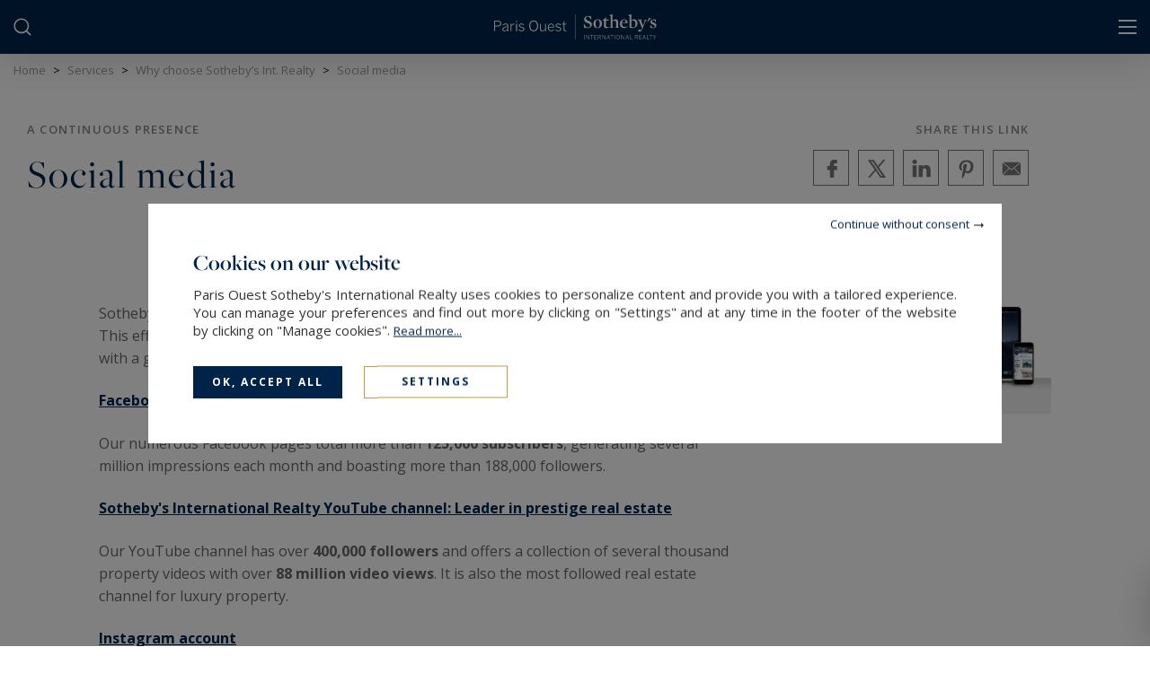

--- FILE ---
content_type: text/html; charset=utf-8
request_url: https://www.parisouest-sothebysrealty.com/en/why-sothebys/details/66/social-media-a-continuous-presence/
body_size: 11970
content:
<!DOCTYPE html>
<html
    class="js-menuBurgered noJS
    "
    lang="en" xmlns="http://www.w3.org/1999/xhtml"
>
<head>
        <meta http-equiv="Content-Type" content="text/html; charset=utf-8"/>
    <title>Social media: A continuous presence</title>
    <meta name="description" content="Find out more about the Sotheby’s network with your real estate agency in Paris."/>
    <meta name="keywords" content="" />
    <meta name="revisit-after" content="10 days" />
    <meta name ="format-detection" content="telephone=no" />
    <meta name="apple-mobile-web-app-capable" content="yes"/>
    <meta name="apple-mobile-web-app-title" content="Paris Ouest Sotheby's International Realty"/>
    <meta name="viewport" content="width=device-width"/>
    <meta http-equiv="X-UA-Compatible" content="IE=edge" />

    <script>
        var tarteaucitronCustomText = {
            "middleBarHead": "",
            "adblock": "Hello! This site is transparent and lets you choose the 3rd party services you want to allow.",
            "adblock_call": "Please disable your adblocker to start customizing.",
            "reload": "Refresh the page",
            "alertBigScroll": "By continuing to scroll,",
            "alertBigClick": "If you continue to browse this website,",
            "alertBig": "you are allowing all third-party services",
            "alertBigPrivacy": "<span class='tarteaucitronTitre'>Cookies on our website </span>Paris Ouest Sotheby's International Realty uses cookies to personalize content and provide you with a tailored experience. You can manage your preferences and find out more by clicking on \"Settings\" and at any time in the footer of the website by clicking on \"Manage cookies\". <a href='/en/legal-notices/#cookies'>Read&nbsp;more...</a>",
            "alertSmall": "Manage services",
            "acceptAll": "OK, accept all",
            "personalize": "Settings",
            "close": "Continue without consent",
            "privacyUrl": "Privacy policy",
            "all": "Preference for all services",
            "info": "Protecting your privacy",
            "disclaimer": "Paris Ouest Sotheby's International Realty uses cookies to personalize content and provide you with a tailored experience. By allowing these third party services, you accept their cookies and the use of tracking technologies necessary for their proper functioning. <a href='/en/legal-notices/#cookies'>Read&nbsp;more...</a>",
            "allow": "Allow",
            "deny": "Deny",
            "noCookie": "This service does not use cookie.",
            "useCookie": "This service can install",
            "useCookieCurrent": "This service has installed",
            "useNoCookie": "This service has not installed any cookie.",
            "more": "Read&nbsp;more",
            "source": "View the official website",
            "credit": "Cookies manager by tarteaucitron.js",
            "noServices": "This website does not use any cookie requiring your consent.",
            "toggleInfoBox": "Show/hide informations about cookie storage",
            "title": "Cookies management panel",
            "cookieDetail": "Cookie detail for",
            "ourSite": "on our site",
            "newWindow": "(new window)",
            "allowAll": "Allow all",
            "denyAll": "Deny all",
            "validate": "Save",
            "fallback": "is disabled.",
            "ads": {
                "title": "Advertising network",
                "details": "Ad networks can generate revenue by selling advertising space on the site."
            },
            "analytic": {
                "title": "Audience measurement",
                "details": "The audience measurement services used to generate useful statistics attendance to improve the site."
            },
            "social": {
                "title": "Social networks",
                "details": "Social networks can improve the usability of the site and help to promote it via the shares."
            },
            "video": {
                "title": "Videos",
                "details": "Video sharing services help to add rich media on the site and increase its visibility."
            },
            "comment": {
                "title": "Comments",
                "details": "Comments managers facilitate the filing of comments and fight against spam."
            },
            "support": {
                "title": "Support",
                "details": "Support services allow you to get in touch with the site team and help to improve it."
            },
            "api": {
                "title": "APIs",
                "details": "APIs are used to load scripts: geolocation, search engines, translations, ..."
            },
            "other": {
                "title": "Other",
                "details": "Services to display web content."
            },
            "mandatoryTitle": "Mandatory cookies",
            "mandatoryText": "This site uses cookies necessary for its proper functioning which cannot be deactivated."
        };
    </script>
    <script src="/theme/_siteSIR2021.sirpariwe/js/consentement/tarteaucitron.min.js?20240819"></script>

    <script >
    tarteaucitron.init({
        // "privacyUrl": "/en/legal-notices/#cookies", /* Privacy policy url */
        "showIcon": false, /* Show cookie icon to manage cookies */
        "DenyAllCta": false, /* Show the deny all button */
        "removeCredit": true, /* Remove credit link */
        "closePopup": true,
        "showDetailsOnClick": false
    });
    </script>

    <script type="text/javascript">
    tarteaucitron.user.googletagmanagerId = 'GTM-PJLMTH4';
    (tarteaucitron.job = tarteaucitron.job || []).push('googletagmanager');

    tarteaucitron.user.facebookpixelId = '399515347863823';
    (tarteaucitron.job = tarteaucitron.job || []).push('facebookpixel');
</script>



    <link rel="stylesheet" type="text/css" href="/theme/_siteSIR2021.sirpariwe/js/selectr/selectr.min.css?20220303"/>
    <link rel="stylesheet" type="text/css" href="/theme/_siteSIR2021.sirpariwe/stylesheets/base.css?20251110="/>







    <link rel="stylesheet" type="text/css" href="/theme/_siteSIR2021.sirpariwe/stylesheets/articles_detail.css?20241031="/>








    <script id="slugsData" type="application/json">
        {
            "completeLink": "/en/",
            "curentSlug": "why-sothebys/",
            "slugs": {
                "luxury-real-estate-paris/": "Vente",
                "rent/": "Location",
                "": "LocSaison",
                "mansions-houses/": "__protected__",
                "view-monuments-seine/": "__protected__",
                "near-golf-tennis/": "__protected__",
                "garden-terrace/": "__protected__"
            },
            "currentTransac": "Vente",
            "transactions" : {
                "Location" : "",
                "Vente" : "selected",
                "fake": ""
            }
        }
    </script>
    <script id="moteurData" type="application/json">
        {
            "transacs": [
                {
                    "name": "transac",
                    "value": "Vente",
                    "label": "Purchase"
                },
                {
                    "name": "transac",
                    "value": "Location",
                    "label": "Rent"
                }
            ],
            "cities_filters": {
               "address_departement": []
            },
            "currentSecteurs" : "",
            "secteurs": [
                {"id":"1_2_3_4","value":["FR;75001;paris","FR;75002;paris","FR;75003;paris","FR;75004;paris"],"label":"Paris 1 \/ 2 \/ 3 \/ 4","count":"33","disabled":false},
                {"id":"5_6_7_13_14_15","value":["FR;75005;paris","FR;75006;paris","FR;75007;paris","FR;75013;paris","FR;75014;paris","FR;75015"],"label":"Paris 5 \/ 6 \/ 7 \/ 13 \/ 14 \/ 15","count":"25","disabled":false},
                {"id":"9_10_11_12_18_19_20","value":["FR;75009;paris","FR;75010;paris","FR;75011;paris","FR;75012;paris","FR;75018;paris","FR;75019;paris","FR;75020;paris"],"label":"Paris 9 \/ 10 \/ 11 \/ 12 \/ 18 \/ 19 \/ 20","count":"15","disabled":false},
                {"id":"16eme","value":["FR;75016;paris","FR;75116;paris"],"label":"Paris 16","count":"69","disabled":false},
                {"id":"8_17","value":["FR;75017;paris","FR;75008;paris"],"label":"Paris 8 \/ 17","count":"36","disabled":false},
                {"id":"neuilly","value":["FR;92200;neuilly-sur-seine"],"label":"Neuilly-sur-Seine","count":"72","disabled":false},
                {"id":"hauts_seine","value":["FR;92"],"label":"Hauts de Seine 92","count":"96","disabled":false},
                {"id":"boulogne_levallois","value":["FR;92012","FR;92300"],"label":"Boulogne \/ Levallois","count":"0","disabled":true},
                {"id":"yvelines","value":["FR;78","FR;91","FR;93"],"label":"Yvelines 78 \/ 91 \/ 93","count":"18","disabled":false},
                {"id":"val_de_marne","value":["FR;94","FR;77"],"label":"Val de Marne 94 \/ 77","count":"4","disabled":false},
                {"id":"autres","value":["FR;92","FR;78","FR;94","FR;75","FR;77","FR;91","FR;93"],"label":"Autres","count":"296","disabled":false},
                null
            ],
            "currentCities" : "",
            "cities": [
                {
                    "id": "FR;78380;bougival",
                    "label": "Bougival - 78380",
                    "value": "FR;78380;bougival"
                 },
                {
                    "id": "FR;92100;boulogne-billancourt",
                    "label": "Boulogne-Billancourt - 92100",
                    "value": "FR;92100;boulogne-billancourt"
                 },
                {
                    "id": "FR;94500;champigny-sur-marne",
                    "label": "Champigny-sur-Marne - 94500",
                    "value": "FR;94500;champigny-sur-marne"
                 },
                {
                    "id": "FR;92140;clamart",
                    "label": "Clamart - 92140",
                    "value": "FR;92140;clamart"
                 },
                {
                    "id": "FR;92400;courbevoie",
                    "label": "Courbevoie - 92400",
                    "value": "FR;92400;courbevoie"
                 },
                {
                    "id": "FR;78290;croissy-sur-seine",
                    "label": "Croissy-sur-Seine - 78290",
                    "value": "FR;78290;croissy-sur-seine"
                 },
                {
                    "id": "FR;94120;fontenay-sous-bois",
                    "label": "Fontenay-sous-Bois - 94120",
                    "value": "FR;94120;fontenay-sous-bois"
                 },
                {
                    "id": "FR;92380;garches",
                    "label": "Garches - 92380",
                    "value": "FR;92380;garches"
                 },
                {
                    "id": "FR;78170;la-celle-st-cloud",
                    "label": "La Celle-Saint-Cloud - 78170",
                    "value": "FR;78170;la-celle-st-cloud"
                 },
                {
                    "id": "FR;94210;la-varenne-st-hilaire",
                    "label": "La Varenne St Hilaire - 94210",
                    "value": "FR;94210;la-varenne-st-hilaire"
                 },
                {
                    "id": "FR;78110;le-vesinet",
                    "label": "Le Vésinet - 78110",
                    "value": "FR;78110;le-vesinet"
                 },
                {
                    "id": "FR;92190;meudon",
                    "label": "Meudon - 92190",
                    "value": "FR;92190;meudon"
                 },
                {
                    "id": "FR;78250;meulan-en-yvelines",
                    "label": "Meulan-en-Yvelines - 78250",
                    "value": "FR;78250;meulan-en-yvelines"
                 },
                {
                    "id": "FR;78490;montfort-l-amaury",
                    "label": "Montfort-l'Amaury - 78490",
                    "value": "FR;78490;montfort-l-amaury"
                 },
                {
                    "id": "FR;92200;neuilly-sur-seine",
                    "label": "Neuilly-sur-Seine - 92200",
                    "value": "FR;92200;neuilly-sur-seine"
                 },
                {
                    "id": "FR;78630;orgeval",
                    "label": "Orgeval - 78630",
                    "value": "FR;78630;orgeval"
                 },
                {
                    "id": "FR;75001;paris",
                    "label": "Paris - 75001",
                    "value": "FR;75001;paris"
                 },
                {
                    "id": "FR;75002;paris",
                    "label": "Paris - 75002",
                    "value": "FR;75002;paris"
                 },
                {
                    "id": "FR;75003;paris",
                    "label": "Paris - 75003",
                    "value": "FR;75003;paris"
                 },
                {
                    "id": "FR;75004;paris",
                    "label": "Paris - 75004",
                    "value": "FR;75004;paris"
                 },
                {
                    "id": "FR;75005;paris",
                    "label": "Paris - 75005",
                    "value": "FR;75005;paris"
                 },
                {
                    "id": "FR;75006;paris",
                    "label": "Paris - 75006",
                    "value": "FR;75006;paris"
                 },
                {
                    "id": "FR;75007;paris",
                    "label": "Paris - 75007",
                    "value": "FR;75007;paris"
                 },
                {
                    "id": "FR;75008;paris",
                    "label": "Paris - 75008",
                    "value": "FR;75008;paris"
                 },
                {
                    "id": "FR;75009;paris",
                    "label": "Paris - 75009",
                    "value": "FR;75009;paris"
                 },
                {
                    "id": "FR;75010;paris",
                    "label": "Paris - 75010",
                    "value": "FR;75010;paris"
                 },
                {
                    "id": "FR;75011;paris",
                    "label": "Paris - 75011",
                    "value": "FR;75011;paris"
                 },
                {
                    "id": "FR;75014;paris",
                    "label": "Paris - 75014",
                    "value": "FR;75014;paris"
                 },
                {
                    "id": "FR;75015;paris",
                    "label": "Paris - 75015",
                    "value": "FR;75015;paris"
                 },
                {
                    "id": "FR;75016;paris",
                    "label": "Paris - 75016",
                    "value": "FR;75016;paris"
                 },
                {
                    "id": "FR;75017;paris",
                    "label": "Paris - 75017",
                    "value": "FR;75017;paris"
                 },
                {
                    "id": "FR;75018;paris",
                    "label": "Paris - 75018",
                    "value": "FR;75018;paris"
                 },
                {
                    "id": "FR;75020;paris",
                    "label": "Paris - 75020",
                    "value": "FR;75020;paris"
                 },
                {
                    "id": "FR;75116;paris",
                    "label": "Paris - 75116",
                    "value": "FR;75116;paris"
                 },
                {
                    "id": "FR;92800;puteaux",
                    "label": "Puteaux - 92800",
                    "value": "FR;92800;puteaux"
                 },
                {
                    "id": "FR;92500;rueil-malmaison",
                    "label": "Rueil-Malmaison - 92500",
                    "value": "FR;92500;rueil-malmaison"
                 },
                {
                    "id": "FR;92210;st-cloud",
                    "label": "Saint-Cloud - 92210",
                    "value": "FR;92210;st-cloud"
                 },
                {
                    "id": "FR;78100;st-germain-en-laye",
                    "label": "Saint-Germain-en-Laye - 78100",
                    "value": "FR;78100;st-germain-en-laye"
                 },
                {
                    "id": "FR;94210;st-maur-des-fosses",
                    "label": "Saint-Maur-des-Fossés - 94210",
                    "value": "FR;94210;st-maur-des-fosses"
                 },
                {
                    "id": "FR;92310;sevres",
                    "label": "Sèvres - 92310",
                    "value": "FR;92310;sevres"
                 },
                {
                    "id": "FR;92420;vaucresson",
                    "label": "Vaucresson - 92420",
                    "value": "FR;92420;vaucresson"
                 },
                {
                    "id": "FR;91430;vauhallan",
                    "label": "Vauhallan - 91430",
                    "value": "FR;91430;vauhallan"
                 },
                {
                    "id": "FR;91370;verrieres-le-buisson",
                    "label": "Verrières-le-Buisson - 91370",
                    "value": "FR;91370;verrieres-le-buisson"
                 },
                {
                    "id": "FR;78000;versailles",
                    "label": "Versailles - 78000",
                    "value": "FR;78000;versailles"
                 },
                {
                    "id": "FR;92410;ville-d-avray",
                    "label": "Ville-d'Avray - 92410",
                    "value": "FR;92410;ville-d-avray"
                 },
                {
                    "id": "FR;91330;yerres",
                    "label": "Yerres - 91330",
                    "value": "FR;91330;yerres"
                 },
                null
            ],
            "typesPerso": [
                {
                    "name": "filtres_perso[types][]",
                    "value": "MAISON_VILLA_PROPERTY",
                    "label": "luxury house / luxury villa / luxury property / mansion (hôtel particulier)",
                    "checked": ""
                },
                 {
                    "name": "filtres_perso[types][]",
                    "value": "APPARTEMENT",
                    "label": "luxury apartment",
                    "checked": ""
                },
                {
                    "name": "filtres_perso[types][]",
                    "value": "LOFT_ATELIER_PENTHOUSE",
                    "label": "luxury loft / artist studio / penthouse",
                    "checked": ""
                },
                {
                    "name": "filtres_perso[types][]",
                    "value": "CHATEAUXMANOIRS2",
                    "label": "castle / manor house",
                    "checked": ""
                }
            ],
            "lifestyles": [
                {
                    "name": "filtres_perso[lifestyles][]",
                    "value": "HOTELSPART",
                    "label": "Mansions and Houses",
                    "checked": ""
                },
                {
                    "name": "filtres_perso[lifestyles][]",
                    "value": "MONUMENTSEINE",
                    "label": "View of monuments and the seine",
                    "checked": ""
                },
                {
                    "name": "filtres_perso[lifestyles][]",
                    "value": "GOLF",
                    "label": "Golf & Tennis",
                    "checked": ""
                },
                {
                    "name": "filtres_perso[lifestyles][]",
                    "value": "JARDINTERRASSE",
                    "label": "Gardens & Terraces",
                    "checked": ""
                }
            ],
            "prestations": [
                {
                    "name": "piscine",
                    "value": "1",
                    "label": "Pool",
                    "checked": ""
                },
                {
                    "name": "parkings",
                    "value": "1",
                    "label": "Parking",
                    "checked": ""
                },
                {
                    "name": "terrasse",
                    "value": "1",
                    "label": "Terrace",
                    "checked": ""
                },
                {
                    "name": "balcon",
                    "value": "1",
                    "label": "balcony",
                    "checked": ""
                },
                {
                    "name": "video",
                    "value": "1",
                    "label": "With video",
                    "checked": ""
                }
            ]
        }
    </script>
    <script id="translations" type="application/json">
        {
            "TXT_ITI_IS_POSSIBLE" : "Possible number",
            "TXT_ITI_INVALID_COUNTRY_CODE" : "Invalid country calling code",
            "TXT_ITI_TOO_SHORT" : "Number too short",
            "TXT_ITI_TOO_LONG" : "Number too long",
            "TXT_ITI_IS_POSSIBLE_LOCAL_ONLY" : "Possible number but country calling code not provided",
            "TXT_ITI_INVALID_LENGTH" : "Invalid number length"
        }
    </script>

    <meta id="siteThemePath" value="/theme/_siteSIR2021.sirpariwe/">

    <meta id="recaptchaKey" value="6Ld9MakUAAAAAA9ynzL6aje3OXpHzzU5g90hirUE">

    <script src="/theme/_siteSIR2021.sirpariwe/js/selectr/selectr-min.js?20220303" defer></script>
    <script src="/theme/_siteSIR2021.sirpariwe/js/main.min.js?20241105" defer></script>
    <script src="/theme/_siteSIR2021.sirpariwe/js/form.min.js?20250312" defer></script>
    <script src="/theme/_siteSIR2021.sirpariwe/js/sharer/sharer.min.js" defer></script>




    <link rel="icon" type="image/png" href="/theme/_siteSIR2021.sirpariwe/images/favicon.ico"/>

    <link rel="canonical" href="https://www.parisouest-sothebysrealty.com/en/why-sothebys/details/66/social-media-a-continuous-presence/"/>

    <link rel="alternate" hreflang="fr" href="https://www.parisouest-sothebysrealty.com/fr/pourquoi-sothebys/details/66/medias-sociaux-une-presence-continue/"/>
    <link rel="alternate" hreflang="en" href="https://www.parisouest-sothebysrealty.com/en/why-sothebys/details/66/social-media-a-continuous-presence/"/>

    <link rel="apple-touch-icon" href="/theme/_siteSIR2021.sirpariwe/images/appleTouchIcon60.png">
    <link rel="apple-touch-icon" sizes="76x76" href="/theme/_siteSIR2021.sirpariwe/images/appleTouchIcon76.png">
    <link rel="apple-touch-icon" sizes="120x120" href="/theme/_siteSIR2021.sirpariwe/images/appleTouchIcon120.png">
    <link rel="apple-touch-icon" sizes="152x152" href="/theme/_siteSIR2021.sirpariwe/images/appleTouchIcon152.png">

    <meta name="application-name" content="Paris Ouest Sotheby's International Realty" />
    <meta name="msapplication-TileColor" content="#001839" />
    <meta name="msapplication-square70x70logo" content="/theme/_siteSIR2021.sirpariwe/images/msTouch/smalltile-70x70.png" />
    <meta name="msapplication-square150x150logo" content="/theme/_siteSIR2021.sirpariwe/images/msTouch/mediumtile-150x150.png" />
    <meta name="msapplication-wide310x150logo" content="/theme/_siteSIR2021.sirpariwe/images/msTouch/widetile-310x150.png" />
    <meta name="msapplication-square310x310logo" content="/theme/_siteSIR2021.sirpariwe/images/msTouch/largetile-310x310.png" />

    <script type="application/ld+json">
        {
            "@context": "https://schema.org/",
            "@type": "WebPage",
            "name": "Social media: A continuous presence",
            "url": "https://www.parisouest-sothebysrealty.com/en/why-sothebys/details/66/social-media-a-continuous-presence/",
            "inLanguage":"en",
            "description": "Find out more about the Sotheby’s network with your real estate agency in Paris."
        }
    </script>





    <meta property="og:title" content="Social media" />
    <meta property="og:description" content="Sotheby's International Realty is implementing a powerful digital strategy on social networks. This effective communication tool encourages real-time interaction and forges lasting links with a global audience. The brand has 1 million subscribers. Facebook Our..." />
    <meta property="og:url" content="https://www.parisouest-sothebysrealty.com/en/why-sothebys/details/66/social-media-a-continuous-presence/" />
    <meta property="og:image" content="https://www.parisouest-sothebysrealty.com/theme/_siteSIR2021.sirpariwe/datas/articles/images/66/66_00-2024-04-16-1759.jpg" />
    <meta property="og:type" content="article" />
    <meta property="og:locale" content="fr_FR" />
    <meta property="og:locale:alternate" content="fr_FR" />
    <meta property="og:site_name" content="Paris Ouest Sotheby's International Realty" />

    <script type="application/ld+json">
        {
            "@context": "https://schema.org",
            "@type": "Article",
            "mainEntityOfPage": {
                "@type": "WebPage",
                "@id": "https://www.parisouest-sothebysrealty.com/en/why-sothebys/details/66/social-media-a-continuous-presence/"
            },
            "headline": "Social media",
            "alternativeHeadline": "Social media",
            "description": "Sotheby's International Realty is implementing a powerful digital strategy on social networks. This effective communication tool encourages real-time interaction and forges lasting links with a global audience. The brand has 1 million subscribers. Facebook Our...",
            "image": "https://www.parisouest-sothebysrealty.com/theme/_siteSIR2021.sirpariwe/datas/articles/images/66/66_00-2024-04-16-1759.jpg",
            "author": {
                "@type": "Organization",
                "name": "Paris Ouest Sotheby's International Realty",
                "url": "https://www.parisouest-sothebysrealty.com/"
            },
            "publisher": {
                "@type": "Organization",
                "name": "Paris Ouest Sotheby's International Realty",
                "logo": "https://www.parisouest-sothebysrealty.com/theme/_siteSIR2021.sirpariwe/images/logo_agence.png"
            }
        }
    </script>




    <link href='https://fonts.googleapis.com/css?family=Open+Sans:300,400,500,600,700' rel='stylesheet' type='text/css'/>
    <link rel="stylesheet" href="https://use.typekit.net/tza1mtp.css"/>


</head>
<body>
    
<div id="main" class="articles-pourquoiSir tpl_module_articles_PQ1">
    <header class="header">
	<div class="header_top">
		<span class="header_contact_btn header_ico js-dynamicAsideBtn" data-d-aside-target="asideContact"><img src="/theme/_siteSIR2021.sirpariwe/images/ico_phone_home.svg" alt=""></span>

		<span class="header_ico js-dynamicAsideBtn asidePreferences" data-d-aside-target="asidePreferences">
			<span class="">
				<img src="/theme/_siteSIR2021.sirpariwe/images/flags/fr.png" alt="Preferences" />
			</span>
			<span class="selected">
				<img src="/theme/_siteSIR2021.sirpariwe/images/flags/en.png" alt="Preferences" />
			</span>
		</span>

		<a class="header_ico selection" href="/en/selection/" title="My Selection"><img src="/theme/_siteSIR2021.sirpariwe/images/ico_selection.svg" alt="To safeguard"><span class="nb_selection">0</span></a>
	</div>
	<div class="header_main">
		<div class="header_search_wrapper">
			<div class="header_search js-dynamicAsideBtn" data-d-aside-target="moteur"></div>
		</div>
		<div class="header_logo">
			<a href="https://www.parisouest-sothebysrealty.com/en/" title="Paris Ouest Sotheby's International Realty">
				<img class="header_logo_img" src="/theme/_siteSIR2021.sirpariwe/images/logo_blanc.svg" alt="Paris Ouest Sotheby's International Realty" />
			</a>
		</div>
		<div class="header_toggler"></div>
		<nav class="header_menu">
			<div class="header_burgered_top">
				<span class="header_contact_btn header_ico js-dynamicAsideBtn" data-d-aside-target="asideContact"><img src="/theme/_siteSIR2021.sirpariwe/images/ico_phone_home.svg" alt=""></span>
				<span class="header_ico js-dynamicAsideBtn asidePreferences" data-d-aside-target="asidePreferences">
					<span class="">
						<img src="/theme/_siteSIR2021.sirpariwe/images/flags/fr.png" alt="Preferences" />
					</span>
					<span class="selected">
						<img src="/theme/_siteSIR2021.sirpariwe/images/flags/en.png" alt="Preferences" />
					</span>
				</span>
				<a class="header_ico selection" href="/en/selection/" title="My Selection"><img src="/theme/_siteSIR2021.sirpariwe/images/ico_selection.svg" alt="To safeguard"><span class="nb_selection">0</span></a>
			</div>
			<div class="header_menu_items_wrapper">
    <ul class="header_menu_items">

        <li class="header_menu_item header_menu_parent">
            <a class="header_menu_link" href="/en/luxury-real-estate-paris/&new_research=1" title="">Purchase</a>
            <div class="header_sousMenu">
                <div class="header_sousMenu_back">< Back Purchase</div>
                <ul class="header_sousMenu_items">
                    <li class="header_sousMenu_item"><a class="header_sousMenu_link" href="/en/luxury-real-estate-paris/&new_research=1" title="">All our properties for sale</a></li>
                    <li class="header_sousMenu_item"><a class="header_sousMenu_link" href="/en/buildings/&new_research=1" title="Our buildings for sale">Buildings</a></li>
                    <li class="header_sousMenu_item"><a class="header_sousMenu_link" href="/en/new-developments/" title="">New developments</a></li>
					<li class="header_sousMenu_item"><a class="header_sousMenu_link" href="/en/garden-terrace/&new_research=1" title="Gardens and terraces">Gardens & Terraces</a></li>
                    <li class="header_sousMenu_item"><a class="header_sousMenu_link" href="/en/life-style-real-estate-luxury/" title="">Lifestyle</a></li>
					<li class="header_sousMenu_item"><a class="header_sousMenu_link" href="/en/properties-sold/&new_research=1" title="Properties Sold with Paris Ouest Sotheby's">Properties Sold</a></li>

                </ul>
            </div>
        </li>

        <li class="header_menu_item header_menu_parent">
            <a class="header_menu_link" href="/en/rent/&new_research=1" title="">Rent</a>
             <div class="header_sousMenu">
                <div class="header_sousMenu_back">< Back Rent</div>
                <ul class="header_sousMenu_items">
                    <li class="header_sousMenu_item"><a class="header_sousMenu_link" href="/en/rent/&new_research=1" title="">All our rental properties</a></li>
                    <li class="header_sousMenu_item"><a class="header_sousMenu_link" href="/en/rented-properties/&new_research=1" title="Rented properties">Rented properties</a></li>
                </ul>
            </div>
        </li>



        <li class="header_menu_item header_menu_parent">
            <span title="Sotheby's" class="header_menu_link">SOTHEBY'S</span>
            <div class="header_sousMenu">
                <div class="header_sousMenu_back">< Back SOTHEBY'S</div>
                <ul class="header_sousMenu_items">
                    <li class="header_sousMenu_item"><a class="header_sousMenu_link" href="/en/sothebys-house/" title="Auction house">Sotheby's House</a></li>
					<li class="header_sousMenu_item"><a class="header_sousMenu_link" href="/en/sothebys-network/" title="Sotheby’s Network">Network</a></li>
					<li class="header_sousMenu_item"><a class="header_sousMenu_link" href="/en/sothebys-international-realty/" title="Sotheby’s International Realty, luxury real estate network over the world">Services</a></li>
					<li class="header_sousMenu_item"><a class="header_sousMenu_link" href="/en/parisouest-sothebys-partnership/" title="">Partnership</a></li>
                </ul>
            </div>
        </li>

        <li class="header_menu_item header_menu_parent">
            <span title="News" class="header_menu_link">News</span>
            <div class="header_sousMenu">
                <div class="header_sousMenu_back">< Back News</div>
                <ul class="header_sousMenu_items">
                    <li class="header_sousMenu_item"><a class="header_sousMenu_link" href="/en/news/" title="Latets news">All news</a></li>
					<li class="header_sousMenu_item"><a class="header_sousMenu_link" href="/en/articles-presse/" title="Press">Press</a></li>
					<li class="header_sousMenu_item"><a class="header_sousMenu_link" href="/en/articles-videos/" title="">Videos</a></li>
                    <li class="header_sousMenu_item"><a class="header_sousMenu_link" href="/en/articles-magazine-sothebys/" title="Sotheby’s Magazines">Sotheby’s Magazines</a></li>
                    <li class="header_sousMenu_item"><a class="header_sousMenu_link" href="/en/articles-lifestyle/" title="">Where to go in Paris ?</a></li>
                    <li class="header_sousMenu_item"><a class="header_sousMenu_link" href="/en/articles-expositions-sothebys/" title="Sotheby’s Shows & Events">Expositions Sotheby’s</a></li>
                </ul>
            </div>
        </li>
        <li class="header_menu_item">
            <a class="header_menu_link" href="/en/area/" title="Estimate your property according to your area">Area</a>
        </li>


        <li class="header_menu_item header_menu_parent">
            <span title="Offices" class="header_menu_link">Offices</span>
            <div class="header_sousMenu">
                <div class="header_sousMenu_back">< Back Offices</div>
                <ul class="header_sousMenu_items">
                    <li class="header_sousMenu_item"><a class="header_sousMenu_link" href="/en/offices/" title="Offices">Find an office</a></li>
                    <li class="header_sousMenu_item"><a class="header_sousMenu_link" href="/en/luxury-real-estate-agents/" title="">Real estate agents</a></li>
                    <li class="header_sousMenu_item"><a class="header_sousMenu_link" href="/en/recherche/" title="">Entrust us your research</a></li>
                    <li class="header_sousMenu_item"><a class="header_sousMenu_link" href="/en/recrutement/" title="">Recruitement</a></li>
                </ul>
            </div>
        </li>

        <li class="header_menu_item vendre">
            <a href="/en/property-valuation-paris/" title="Estimate your property with Paris Ouest Sotheby's" class="header_menu_link">Sell with us</a>
        </li>
    </ul>
</div>

		</nav>
	</div>
</header>
<div id="asideContact" class="dynamicAside">
	<div class="dynamicAside__wrapper">
		<div class="titre_lineGold">Contact us</div>
		<div class="container_agence">
			<div class="container_agence_info">
				<span class="brand">Paris Ouest (Paris 16ème - Victor Hugo)<br>Sotheby's International Realty</span>
				<div class="ctn_info">
					<ul>
						<li class="address">95 Avenue Victor Hugo</li>
						<li class="address">75116 PARIS, France</li>
						<li class="phone"><a href="tel:+33140605000" title="+33&nbsp;1&nbsp;40&nbsp;60&nbsp;50&nbsp;00">+33&nbsp;1&nbsp;40&nbsp;60&nbsp;50&nbsp;00</a></li>
					</ul>
				</div>
			</div>
		</div>
		<div class="container_agence">
			<div class="container_agence_info">
				<span class="brand">Paris Ouest (Paris 16ème - Auteuil)<br>Sotheby's International Realty</span>
				<div class="ctn_info">
					<ul>
						<li class="address">50 rue d'Auteuil</li>
						<li class="address">75016 PARIS, France</li>
						<li class="phone"><a href="tel:+33156265655" title="+33&nbsp;1&nbsp;56&nbsp;26&nbsp;56&nbsp;55">+33&nbsp;1&nbsp;56&nbsp;26&nbsp;56&nbsp;55</a></li>
					</ul>
				</div>
			</div>
		</div>
		<div class="container_agence">
			<div class="container_agence_info">
				<span class="brand">Paris Ouest (Paris 17ème - Etoile Monceau)<br>Sotheby's International Realty</span>
				<div class="ctn_info">
					<ul>
						<li class="address">82 Avenue de Wagram</li>
						<li class="address">75017 PARIS, France</li>
						<li class="phone"><a href="tel:+33146222727" title="+33&nbsp;1&nbsp;46&nbsp;22&nbsp;27&nbsp;27">+33&nbsp;1&nbsp;46&nbsp;22&nbsp;27&nbsp;27</a></li>
					</ul>
				</div>
			</div>
		</div>
		<div class="container_agence">
			<div class="container_agence_info">
				<span class="brand">Paris Ouest (Neuilly-sur-Seine)<br>Sotheby's International Realty</span>
				<div class="ctn_info">
					<ul>
						<li class="address">Place Sainte Foy - 2 Rue de Chézy</li>
						<li class="address">92200 NEUILLY, France</li>
						<li class="phone"><a href="tel:+33141430646" title="+33&nbsp;1&nbsp;41&nbsp;43&nbsp;06&nbsp;46">+33&nbsp;1&nbsp;41&nbsp;43&nbsp;06&nbsp;46</a></li>
					</ul>
				</div>
			</div>
		</div>
		<div class="container_agence">
			<div class="container_agence_info">
				<span class="brand">Paris Ouest (Hauts-de-Seine - Yvelines)<br>Sotheby's International Realty</span>
				<div class="ctn_info">
					<ul>
						<li class="address">Place Sainte Foy - 2 rue de Chézy</li>
						<li class="address">92200 NEUILLY, France</li>
						<li class="phone"><a href="tel:+33141250000" title="+33&nbsp;1&nbsp;41&nbsp;25&nbsp;00&nbsp;00">+33&nbsp;1&nbsp;41&nbsp;25&nbsp;00&nbsp;00</a></li>
					</ul>
				</div>
			</div>
		</div>
		<div class="container_agence">
			<div class="container_agence_info">
				<span class="brand">Paris Marais<br>Sotheby's International Realty</span>
				<div class="ctn_info">
					<ul>
						<li class="address">37-39 rue de Turenne</li>
						<li class="address">75003 PARIS, France</li>
						<li class="phone"><a href="tel:+33148871441" title="+33&nbsp;1&nbsp;48&nbsp;87&nbsp;14&nbsp;41">+33&nbsp;1&nbsp;48&nbsp;87&nbsp;14&nbsp;41</a></li>
					</ul>
				</div>
			</div>
		</div>
		<div class="form_container">
			<span class="titre_form">Send an email</span>
			<form id="contact_header" class="form" method="post" action="/en/contact-ajax/">
				<div class="contact_submit_response"></div>
				<input type="hidden" name="agence_id" id="agence_id" value="1" />
				<p class="honey">
					<label for="website">Please leave the initial value of this field</label>
					<input type="text" name="website" value="" />
				</p>
				
				<div class="writable-input">
					<input type="text" id="last_name_header" class="form__float-label-input" name="last_name" class="required">
					<label for="last_name_header">Last name*</label>
					<input type="hidden" name="is_required[]" value="last_name" />
				</div>
				<div class="writable-input">
					<input type="tel" inputmode="tel" autocomplete="tel" id="phone_header" class="form__float-label-input phoneInput" name="phone">
					<label for="phone_header">Phone ¹</label>
				</div>
				<div class="writable-input">
					<input type="text" id="email_header" class="form__float-label-input" name="email" class="required">
					<label for="email_header">Email*</label>
					<input type="hidden" name="is_required[]" value="email" />
				</div>
				<div class="writable-input input_textarea">
					<textarea name="message" class="form__float-label-input" id="message_header"></textarea>
					<label for="message_header">Message</label>
				</div>
				<p class="honey">
					<label for="lqe89u5trg5r410dv71pcvjqgk">Please leave the initial value of this field</label>
					<input type="text" name="lqe89u5trg5r410dv71pcvjqgk" id="lqe89u5trg5r410dv71pcvjqgk" value="lqe89u5trg5r410dv71pcvjqgk" />
				</p>
				<input type="hidden" name="subject" value="Demande de renseignement" />
				<button id="send_email" class="btn_submit js-contactFormSubmit" type="submit">Send <i class="ico_arrow_btn ico_arrow_btn_white"></i><span class="inlineLoader"></span></button>
				<input type="hidden" name="send_email">
			</form>
			
		</div>
	</div>

</div>
<div id="asidePreferences" class="dynamicAside">
	<div class="dynamicAside__wrapper">
		<div class="titre_lineGold">Preferences</div>
		<div class="language">
			<p class="prefSelect__label" data-pref-target="selectLang">Languages</p>
			<div class="prefSelect" data-id="selectLang">
				<div class="prefSelect__option " data-value="fran&ccedil;ais">
					<a href="/fr/pourquoi-sothebys/details/66/medias-sociaux-une-presence-continue/">
						<img src="/theme/_siteSIR2021.sirpariwe/images/flags/fr.png" alt="fr">
						fran&ccedil;ais
					</a>
				</div>
				<div class="prefSelect__option selected" data-value="english">
					<a href="/en/why-sothebys/details/66/social-media-a-continuous-presence/">
						<img src="/theme/_siteSIR2021.sirpariwe/images/flags/en.png" alt="en">
						english
					</a>
				</div>
			</div>
		</div>
		<div class="devise">
			<form id="devise_form_header" method="post">
				<p class="prefSelect__label" data-pref-target="selectCurrency">Currency</p>
				<select name="devise" id="selectCurrency" class="prefSelect__select">
					<option value="EUR" selected="selected">&euro; (EUR)</option>
					<option value="USD" >USD</option>
					<option value="JPY" >JPY</option>
					<option value="BGN" >BGN</option>
					<option value="CZK" >CZK</option>
					<option value="DKK" >DKK</option>
					<option value="GBP" >GBP</option>
					<option value="HUF" >HUF</option>
					<option value="PLN" >PLN</option>
					<option value="RON" >RON</option>
					<option value="SEK" >SEK</option>
					<option value="CHF" >CHF</option>
					<option value="NOK" >NOK</option>
					<option value="HRK" >HRK</option>
					<option value="RUB" >RUB</option>
					<option value="TRY" >TRY</option>
					<option value="AUD" >AUD</option>
					<option value="BRL" >BRL</option>
					<option value="CAD" >CAD</option>
					<option value="CNY" >CNY</option>
					<option value="HKD" >HKD</option>
					<option value="IDR" >IDR</option>
					<option value="ILS" >ILS</option>
					<option value="INR" >INR</option>
					<option value="KRW" >KRW</option>
					<option value="MXN" >MXN</option>
					<option value="MYR" >MYR</option>
					<option value="NZD" >NZD</option>
					<option value="PHP" >PHP</option>
					<option value="SGD" >SGD</option>
					<option value="THB" >THB</option>
					<option value="ZAR" >ZAR</option>
				</select>
			</form>
		</div>
	</div>
</div>
<form id="moteur" class="moteur dynamicAside dynamicAside--moteur js-mainMoteurForm" method="post" :action="action">
    <div class="dynamicAside__wrapper">
        <div class="titre_lineGold">My research</div>
        <div class="ctn_moteur_link">
            <button class="moteur_link" type="button" :class="{current: transac === 'Vente'}" title="" @click="transac = 'Vente'">Purchase</button>
            <button class="moteur_link" type="button" :class="{current: transac === 'Location'}" title="" @click="transac = 'Location'">Rent</button>
            <!-- <button class="moteur_link" type="button" :class="{current: transac === 'LocSaison'}" title="" @click="transac = 'LocSaison'"></button> -->
        </div>
        <filtres-toggle :label="getFilledLabel('Localization', currentSecteurs, true)" :is-filled="secteursIsFilled">
            <div class="btnToggleGroup">
                <button class="btnToggle" :class="{ active: secteursMode === 'list' }" @click="secteursMode = 'list'" type="button">List</button>
                <button class="btnToggle" :class="{ active: secteursMode === 'map' }" @click="secteursMode = 'map'" type="button">Map</button>
            </div>
            <vue-checkbox-group
                class="vueCheckboxes--scroll"
                v-show="secteursMode === 'list'"
                v-model="currentSecteurs"
                :options="secteurs"
                :option-comparator="secteursComparator"
            ></vue-checkbox-group>
            <moteur-map-svg v-show="secteursMode === 'map'" v-model="currentSecteurs"></moteur-map-svg>
        </filtres-toggle>
        <filtres-toggle :label="getFilledLabel('Cities', currentCities, true)" :is-filled="citiesIsFilled">
            <vue-checkbox-group
                class="vueCheckboxes--scroll"
                v-model="currentCities"
                :options="cities"
                :option-comparator="secteursComparator"
            ></vue-checkbox-group>
        </filtres-toggle>
            <filtres-toggle :label="getFilledLabel('Property type', currentTypes, true)" :is-filled="typesIsFilled">
                <vue-checkbox-group class="vueCheckboxes--2colDesktop" v-model="currentTypes" :options="types"></vue-checkbox-group>
            </filtres-toggle>
        <filtres-toggle label="Price range">
                <range-input
                    unit="€"
                    ref="rangeInputPrice0"
                    init-min="1525.00"
                    init-max="48000000.00"
                    db-column="sold_price"
                    v-model="price"
                    min-name="min"
                    max-name="max"
                    :display-mention="transac === 'LocSaison' ? ' / week' : ''"
                ></range-input>
        </filtres-toggle>

        <div ref="moteurHidden" style="display: none;">
            <filtres-toggle v-show="transac !== 'LocSaison'" label="Rooms" :alway-show-label="true">
                <range-input :allowed-transactions="['Vente', 'Location']" name="pieces_range" :init-min="1" :init-max="8" :init-val="[]"></range-input>
            </filtres-toggle>
            <filtres-toggle v-show="transac === 'LocSaison'" label="Persons" :alway-show-label="true">
                <range-input :allowed-transactions="['LocSaison']" name="nb_pers" :init-min="1" :init-max="20" :init-val="[]"></range-input>
            </filtres-toggle>
            <filtres-toggle label="Bedrooms" :alway-show-label="true">
                <range-input name="chambres_range" :init-min="1" :init-max="8" :init-val="[]"></range-input>
            </filtres-toggle>
            <filtres-toggle label="Surface area" :alway-show-label="true">
                <range-input unit="surface" min-name="surface" max-name="surface_max" init-min="10.82" init-max="1226" db-column="surface" :init-val="[,]"></range-input>
            </filtres-toggle>
            <filtres-toggle v-show="transac !== 'LocSaison'" label="Land" :alway-show-label="true">
                <range-input :allowed-transactions="['Vente', 'Location']" unit="surface" min-name="terrain_min" max-name="terrain_max" init-min="12" init-max="630000" db-column="surface_terrain" :init-val="[,]"></range-input>
            </filtres-toggle>
            <filtres-toggle :label="getFilledLabel('Lifestyle', currentLifestyles)" :is-filled="lifestyleIsFilled">
                <vue-checkbox-group class="vueCheckboxes--2col" v-model="currentLifestyles" :options="lifestyles" :multiple="false"></vue-checkbox-group>
            </filtres-toggle>
            <filtres-toggle :label="getFilledLabel('Prestations', currentPrestations)" :is-filled="prestationsIsFilled">
                <vue-checkbox-group class="vueCheckboxes--2col" v-model="currentPrestations" :options="prestations"></vue-checkbox-group>
            </filtres-toggle>
            <search-ref
                value=""
                placeholder="Enter a reference:"
                button-label="go to property"
                not-found-label="reference not found"
            ></search-ref>
            </div>
            <button class="btn btn_more_filter" ref="showMoreFiltresBtn" type="button" v-html="showMore ? 'Less filters' : 'More filters'">More filters</button>
    </div>
    <div class="filtersFloatCtn">
        <button class="btnClean" type="button" @click="clear">Clear filters</button>
        <button class="btn btnGoldBorder" type="submit" data-d-aside-closer>Search <i class="ico_arrow_btn ico_arrow_btn_white"></i></button>
    </div>
    <input v-for="item in currentSecteurs" name="geo_secteur[]" type="hidden" :value="item.id" checked>
    <input type="hidden" name="flagval_secteurs" :value="serializedSecteurs">
    <input v-for="item in currentCities" name="geo_multi[]" type="hidden" :value="item.value" checked>
    <input type="hidden" name="flagval_cities" :value="serializedCities">
    <input v-for="type in currentTypes" type="hidden" :name="type.name" :value="type.value" checked>
    <input v-for="lifestyle in currentLifestyles" type="hidden" :name="lifestyle.name" :value="lifestyle.value" checked>
    <input v-for="prestation in currentPrestations" type="hidden" :name="prestation.name" :value="prestation.value" checked>
    <input ref="inputCurrentMap" type="hidden" name="flagval_current_map" data-value="" v-model="currentMap">
    <input type="hidden" name="form_post">
    <input type="hidden" name="nr" value="1">
</form>


    
<section class="AC2detail">
	<ol class="filsAriane" itemscope itemtype="https://schema.org/BreadcrumbList">
		<li itemprop="itemListElement" itemscope itemtype="https://schema.org/ListItem">
					<a itemtype="https://schema.org/Thing"
						itemprop="item" href="https://www.parisouest-sothebysrealty.com/en/">
									<span itemprop="name">Home</span></a>
					<meta itemprop="position" content="1" />
		</li>
		 <li>></li>
		<li itemprop="itemListElement" itemscope itemtype="https://schema.org/ListItem">
					<a itemtype="https://schema.org/Thing"
						itemprop="item" href="https://www.parisouest-sothebysrealty.com/en/sothebys-international-realty/">
						<span itemprop="name">Services</span></a>
					<meta itemprop="position" content="2" />
		</li>
		 <li>></li>
		<li itemprop="itemListElement" itemscope itemtype="https://schema.org/ListItem">
					<a itemtype="https://schema.org/Thing"
						itemprop="item" href="https://www.parisouest-sothebysrealty.com/en/why-sothebys/">
						<span itemprop="name">Why choose Sotheby’s Int. Realty</span></a>
					<meta itemprop="position" content="3" />
		</li>
		 <li>></li>
		<li itemprop="itemListElement" itemscope itemtype="https://schema.org/ListItem">
			<a itemtype="https://schema.org/Thing"
				itemprop="item" href="https://www.parisouest-sothebysrealty.com/en/why-sothebys/details/66/social-media-a-continuous-presence/">
				<span itemprop="name">Social media</span></a>
			<meta itemprop="position" content="4" />
		</li>
	</ol>

	<div class="container_main">
		<div class="container_1400">
            <div>
                <span class="sous_titre">A continuous presence</span>
                <h1 class="titre_H1">Social media</h1>
            </div>
			<div id="shareme">
				<span class="sous_titre">Share this link</span>
				<div class="share">
					<button class="shareBtn facebook"
						title="Share on Facebook"
						data-sharer="facebook"
						data-url="https://www.parisouest-sothebysrealty.com/en/why-sothebys/details/66/social-media-a-continuous-presence/"
					> </button>
					<button class="shareBtn twitter"
						title="Share on Twitter"
						data-sharer="twitter"
						data-url="https://www.parisouest-sothebysrealty.com/en/why-sothebys/details/66/social-media-a-continuous-presence/"
					> </button>
					<button class="shareBtn linkedin"
						title="Share on Linkedin"
						data-sharer="linkedin"
						data-url="https://www.parisouest-sothebysrealty.com/en/why-sothebys/details/66/social-media-a-continuous-presence/"
					> </button>
					<button class="shareBtn pinterest"
						title="Share on Pinterest"
						data-sharer="pinterest"
						data-url="https://www.parisouest-sothebysrealty.com/en/why-sothebys/details/66/social-media-a-continuous-presence/"
						data-image="https://www.parisouest-sothebysrealty.com//theme/_siteSIR2021.sirpariwe/datas/articles/images/66/66_00-2024-04-16-1759.jpg"
					> </button>
					<a class="shareBtn ami"
						title="Share to a friend"
						id="sendFriend"
						data-mail-subject="I want to show you this article"
						data-mail-body="Hello, I thought this article might interest you:  https://www.parisouest-sothebysrealty.com/en/why-sothebys/details/66/social-media-a-continuous-presence/"
					> </a>
				</div>
			</div>
		</div>
		<div>
			<div class="container_grid_1200">
				<div class="ctn_article">
					<img class="article_img lzlImg"
					src="/theme/_siteSIR2021.sirpariwe/datas/articles/thumbs/66/66_00-2024-04-16-1759.jpg"
					data-src="/theme/_siteSIR2021.sirpariwe/datas/articles/images/66/small/66_00-2024-04-16-1759.jpg"
					data-srcset="/theme/_siteSIR2021.sirpariwe/datas/articles/images/66/small/66_00-2024-04-16-1759.jpg 400w, /theme/_siteSIR2021.sirpariwe/datas/articles/images/66/66_00-2024-04-16-1759.jpg 1920w"
					alt="Social media" />
					<div class="ctn_txt">
						<div class="article_bloc_txt"><p>Sotheby&#39;s International Realty is implementing a powerful digital strategy on social networks. This effective communication tool encourages real-time interaction and forges lasting links with a global audience. <strong>The brand has 1 million subscribers</strong>.</p>

<p><a href="https://www.facebook.com/sothebysrealty/"><u><strong>Facebook</strong></u></a></p>

<p>Our numerous Facebook pages total more than<strong> 125,000 subscribers</strong>, generating several million impressions each month and boasting more than 188,000 followers.</p>

<p><a href="https://www.youtube.com/@sothebysrealty"><u><strong>Sotheby&#39;s International Realty YouTube channel: Leader in prestige real estate</strong></u></a></p>

<p>Our YouTube channel has over <strong>400,000 followers</strong> and offers a collection of several thousand property videos with over <strong>88 million video views</strong>. It is also the most followed real estate channel for luxury property.</p>

<p><a href="https://www.instagram.com/sothebysrealty/?hl=fr"><u><strong>Instagram account</strong></u></a></p>

<p>With a community of over <strong>430,000 followers</strong>, our Instagram account is one of the most well-known and followed channels in the prestige property sector. It offers a prestigious showcase for a careful and exclusive selection of the most beautiful properties in the four corners of the world.</p>

<p>This active, daily presence on social networks highlights our exceptional properties and amplifies their distribution through collaboration with influencers.</p>

<p>&nbsp;</p>
</div>
					</div>
				</div>
			</div>
		</div>

	</div>
</section>


    <footer class="footer">
	<div class="footer_content">
		<div class="footer_content_top">
			<div class="left">
				<div class="footer_logo">
					<img class="footer_logo_img" src="/theme/_siteSIR2021.sirpariwe/images/logo_blanc.svg" alt="Paris Ouest Sotheby's International Realty - "/>
				</div>
				<div class="footer_socialMedia">
					<ul class="footer_socialMedia_ul">
						<li class="facebook"><a href="https://m.facebook.com/ParisOuestSIR/" title="" target="_blank"> </a></li>
						<li class="instagram"><a href="https://www.instagram.com/parisouestsir/?hl=fr" title="" target="_blank"> </a></li>
						<li class="pinterest"><a href="https://www.pinterest.fr/parisouestSIR/" title="" target="_blank"> </a></li>
						<li class="youtube"><a href="https://www.youtube.com/channel/UCPvVw-gbYafhYkhh_YjIRqQ" title="Youtube" target="_blank"> </a></li>
					</ul>
				</div>
			</div>
			<div class="footer_menu right">
				<ul class="footer_menu_colonne col1">
					<span class="footer_menu_title">Properties</span>
					<li><a href="/en/luxury-real-estate-paris/&new_research=1" title="">Purchase</a></li>
					<li><a href="/en/rent/&new_research=1" title="">Rent</a></li>
					<li><a href="/en/buildings/&new_research=1" title="Our buildings for sale">Buildings</a></li>
					<li><a href="/en/new-developments/" title="">New developments</a></li>
					<li><a href="/en/garden-terrace/&new_research=1" title="Gardens and terraces">Gardens & Terraces</a></li>
					<li><a href="/en/properties-sold/&new_research=1" title="Properties Sold with Paris Ouest Sotheby's">Properties Sold</a></li>
                    <li><a href="/en/rented-properties/&new_research=1" title="Rented properties">Rented properties</a></li>
					<li><a href="/en/life-style-real-estate-luxury/" title="">Lifestyle</a></li>
                    <li><a href="/en/area/" title="Estimate your property according to your area">Area</a></li>
					<li><a rel="nofollow" href="/en/selection/" title="My Selection">My selection</a></li>
				</ul>
				<ul class="footer_menu_colonne col2">
					<span class="footer_menu_title">SOTHEBY'S</span>
					<li><a href="/en/sothebys-house/" title="Auction house">Sotheby's House</a></li>
					<li><a href="/en/sothebys-network/" title="Sotheby’s Network">Network</a></li>
					<li><a href="/en/sothebys-international-realty/" title="Sotheby’s International Realty, luxury real estate network over the world">Services</a></li>
					<li><a href="/en/parisouest-sothebys-partnership/" title="">Partnership</a></li>
				</ul>
				<ul class="footer_menu_colonne">
					<span class="footer_menu_title">News</span>
					<li><a href="/en/news/" title="Latets news">All news</a></li>
					<li><a href="/en/articles-presse/" title="Press">Press</a></li>
					<li><a href="/en/articles-videos/" title="">Videos</a></li>
                    <li><a href="/en/articles-magazine-sothebys/" title="Sotheby’s Magazines">Sotheby’s Magazines</a></li>
                    <li><a href="/en/articles-lifestyle/" title="Lifestyle / Where to go in Paris ?">Where to go in Paris ?</a></li>
                    <li><a href="/en/articles-expositions-sothebys/" title="Sotheby’s Shows & Events">Expositions Sotheby’s</a></li>
				</ul>
				<ul class="footer_menu_colonne col3">
					<span class="footer_menu_title">Offices</span>
					<li><a href="/en/offices/" title="Offices">Find an office</a></li>
					<li><a href="/en/luxury-real-estate-agents/" title="">Real estate agents</a></li>
					<li><a href="/en/property-valuation-paris/" title="Estimate your property with Paris Ouest Sotheby's">Sell with us</a></li>
					<li><a href="/en/recherche/" title="">Entrust us your research</a></li>
					<li><a href="/en/recrutement/" title="">Recruitement</a></li>
				</ul>

			</div>
		</div>
		<div class="footer_content_bottom">
			<div class="footer_seo">

				<h2 class="footer_baseline">Luxury real estate in Paris with Paris Ouest Sotheby's International Realty</h2>

				<nav class="footer_link_seo">
					<ul>
						<li><a class="seo" href="/en/apartments-for-sale-paris/&new_research=1" title="">Apartments for sale Paris</a></li>
						<li><a class="seo" href="/en/private-mansion-for-sale-paris/&new_research=1" title="">Private Mansion for Sale Paris</a></li>
					</ul>
					<ul>
						<li><a class="seo" href="/en/houses-for-sale-paris/&new_research=1" title="House for Sale Paris">House for Sale Paris</a></li>
						<li><a class="seo" href="/en/paris-apartments-eiffel-tower/&new_research=1" title="">Eiffel Tower view apartments for sale</a></li>
						<li><a class="seo" href="/en/apartments-for-sale-neuilly/&new_research=1" title="Apartments for Sale Neuilly">Apartments for Sale Neuilly</a></li>
					</ul>
					<ul>
						<li><a class="seo" href="/en/penthouse-paris/&new_research=1" title="">Penthouse in Paris</a></li>
						<li><a class="seo" href="/en/real-estate-paris-terrace/&new_research=1" title="">Apartment with terrace in Paris</a></li>
					</ul>
				</nav>
			</div>
			<div class="footer_link_sothebys">
				<h3><a href="https://www.sothebysrealty-france.com/en/" title="Sotheby's France &amp; Monaco luxury and prestige real estate" target="_blank">Sotheby's France &amp; Monaco luxury and prestige real estate</a></h3><br />
				<a href="https://www.sothebys.com/en/" title="Sotheby's Auction House" target="_blank">Sotheby's Auction House</a>
				<a href="https://www.sothebysrealty.com/eng" title="Sotheby's International Realty" target="_blank">Sotheby's International Realty</a>
			</div>
			<p class="footer_sentence">Sotheby's International Realty ® is a registered trademark licensed in France and Monaco to Sotheby's International Realty France - Monaco.<br />Each office is independently owned and operated.</p>
			<div class="footer_link_mentions">
				<a class="mentions" rel="nofollow" href="/en/legal-notices/" title="Legal Notices">Legal Notices</a>
				<a href="#tarteaucitron" rel="nofollow" class="js-trigger-cookie">Manage cookies</a>
				<a class="plansite" href="/en/site-map/" title="Site map">Site map</a>
			</div>
		</div>
	</div>
</footer>


</div>
<div class="fakeScrollbar"></div>
<div id="fullScreenFilter" data-d-aside-closer data-toolbox-closer></div>
<div id="dynamicAsideCloseCross"><span class="closeCross" data-d-aside-closer></span></div>

<script defer src="https://static.cloudflareinsights.com/beacon.min.js/vcd15cbe7772f49c399c6a5babf22c1241717689176015" integrity="sha512-ZpsOmlRQV6y907TI0dKBHq9Md29nnaEIPlkf84rnaERnq6zvWvPUqr2ft8M1aS28oN72PdrCzSjY4U6VaAw1EQ==" data-cf-beacon='{"version":"2024.11.0","token":"3f8520db8a7a450abc299867e95caeac","r":1,"server_timing":{"name":{"cfCacheStatus":true,"cfEdge":true,"cfExtPri":true,"cfL4":true,"cfOrigin":true,"cfSpeedBrain":true},"location_startswith":null}}' crossorigin="anonymous"></script>
</body>
</html>


--- FILE ---
content_type: text/css
request_url: https://www.parisouest-sothebysrealty.com/theme/_siteSIR2021.sirpariwe/stylesheets/base.css?20251110=
body_size: 11874
content:
*,*::before,*::after{box-sizing:border-box}html{font-size:10px;font-family:sans-serif;-webkit-text-size-adjust:100%;-ms-text-size-adjust:100%;-ms-overflow-style:scrollbar;line-height:1.3}body{margin:0;min-height:100vh}h1,h2,h3,h4,h5,h6,p{margin:.7em 0 0;display:inline-block;width:100%}h1:first-child,h2:first-child,h3:first-child,h4:first-child,h5:first-child,h6:first-child,p:first-child{margin-top:-0.25em}h1:last-child,h2:last-child,h3:last-child,h4:last-child,h5:last-child,h6:last-child,p:last-child{margin-bottom:-0.25em}[tabindex="-1"]:focus{outline:0 !important}b,strong{font-weight:bolder}small{font-size:80%}.clear{clear:both;display:block}sub,sup{position:relative;font-size:75%;line-height:0;vertical-align:baseline}sub{bottom:-0.25em}sup{top:-0.5em}table{border-collapse:collapse}[hidden]{display:none !important}a{text-decoration:none}ul{padding-left:0;margin:0}li{list-style:none}.verticalAlign{height:100%;display:inline-block;vertical-align:middle}select{appearance:none;-webkit-border-radius:0px}figure{margin:0}@keyframes rotate{0%{transform:rotate(0deg)}100%{transform:rotate(360deg)}}@keyframes rotate{0%{transform:rotate(0deg)}100%{transform:rotate(360deg)}}.form{display:grid;grid-template-columns:repeat(2, 1fr);grid-gap:15px 40px}@media(max-width: 600px){.form{grid-gap:10px 40px}}.form>*{grid-column:1/3}.form .form__honey{display:none}.form fieldset{border:none}.form section,.form fieldset{margin-top:12.6px}.form .writable-input{position:relative;margin-top:35px}.form label,.form input,.form textarea,.form .form__fileWrapper{padding:7px 0}.form input,.form textarea,.form select,.form .form__fileWrapper{outline:none;font-size:14px;line-height:18.2px;border:none;color:#999;font-family:"Open Sans",Arial,Helvetica,sans-serif;font-weight:300}.form label{cursor:pointer}.form .writable-input label,.form .writable-input input,.form .writable-input textarea,.form .writable-input .form__fileWrapper{display:block;width:100%;border-radius:0}.form .writable-input textarea+label{padding:7px}.form .writable-input textarea+label.not-empty{margin-top:calc(-1em - 7px)}.form .writable-input label{cursor:pointer;line-height:18.2px;font-size:14px;transition:250ms;color:#999;position:absolute;letter-spacing:1px;top:0;padding-left:var(--phone-input-left, 0)}.form .writable-input label.not-empty{color:hsla(0,0%,60%,.7);padding:0;font-size:12.6px;line-height:1em;margin-top:calc(-1em - 0px)}.form input,.form textarea,.form select,.form .form__fileWrapper{background-color:rgba(0,0,0,0);border-bottom:1px solid #000}.form input:focus,.form textarea:focus,.form select:focus,.form .form__fileWrapper:focus{border-bottom-color:#c29b40}.form select{padding:7px 0px;cursor:pointer;width:100%;font-family:"Open Sans",Arial,Helvetica,sans-serif !important;letter-spacing:1px !important}.form .input_textarea{margin-top:67px}.form textarea{resize:vertical;min-height:54.6px;background-color:rgba(0,0,0,0);border:1px solid #000;padding:5px 7px;height:70px}.form textarea:focus{border:1px solid #c29b40}.form #textarea .label{margin-bottom:5px}.form .selectr-selected{background-color:rgba(0,0,0,0);padding:7px 0;border:0;border-bottom:1px solid #000;border-radius:0}.form .selectr-selected::before{border-color:#999 rgba(0,0,0,0) rgba(0,0,0,0)}.form .form__fileWrapper{cursor:pointer;background-position:right;background-size:20px;background-repeat:no-repeat;text-overflow:ellipsis;white-space:nowrap;overflow:hidden}.form .form_2col{display:flex;gap:80px}.form .form_2col .left,.form .form_2col .right{width:100%}.form .col2{display:flex;gap:40px}.form .col2>div,.form .col2>span{width:100%}.form .writable-input .form__fileLabel{padding-right:25px;white-space:nowrap;overflow:hidden;text-overflow:ellipsis}.form__file{pointer-events:none;opacity:0}.form [type=checkbox]:not(:checked),.form [type=checkbox]:checked,.form [type=radio]:not(:checked),.form [type=radio]:checked{position:absolute;left:-9999px}.form [type=checkbox]:not(:checked)+label,.form [type=checkbox]:checked+label,.form [type=radio]:not(:checked)+label,.form [type=radio]:checked+label{display:inline-block;position:relative;padding-left:20px;cursor:pointer}.form [type=checkbox]:not(:checked)+label:before,.form [type=checkbox]:checked+label:before,.form [type=radio]:not(:checked)+label:before,.form [type=radio]:checked+label:before{content:"";position:absolute;top:50%;transform:translateY(-50%);left:0;width:1em;height:1em;border:1px solid #999}.form [type=radio]:not(:checked)+label:before,.form [type=radio]:checked+label:before{border-radius:100px}.form [type=checkbox]:not(:checked)+label:after,.form [type=checkbox]:checked+label:after,.form [type=radio]:not(:checked)+label:after,.form [type=radio]:checked+label:after{position:absolute;transition:all 200ms;transform:translateY(-50%);top:50%}.form [type=checkbox]:not(:checked)+label:after,.form [type=checkbox]:checked+label:after{content:"✔";left:4px;font-size:1.3em;line-height:1em;padding-bottom:10px;color:#c29b40}.form [type=radio]:not(:checked)+label:after,.form [type=radio]:checked+label:after{content:"";left:0;width:8px;height:8px;border-radius:100px;border-width:1px;margin:0 4px;background-color:#c29b40}.form [type=checkbox]:not(:checked)+label:after,.form [type=radio]:not(:checked)+label:after{opacity:0;transform:translateY(-50%) scale(0)}.form [type=checkbox]:checked+label:after,.form [type=radio]:checked+label:after{opacity:1;transform:translateY(-50%) scale(1)}#errors,#results{padding:20px;color:#fff;margin-bottom:10px;font-size:15px}#errors .titre,#results .titre{color:#fff;letter-spacing:1px}#errors>span,#results>span{display:block;font-weight:bold;text-transform:uppercase;margin-bottom:10px;color:#999}#errors>ul,#results>ul{margin:0;padding-left:0}#errors>ul li,#results>ul li{list-style-type:none}#errors{background-color:#ea6153}#results{background-color:#5a9e5c}.grecaptcha-badge{visibility:hidden}.honey{display:none}.mandatoryTxts{margin-top:45px}.mandatoryTxt{color:#999;text-align:justify;font-size:12px;line-height:140%}.mandatoryTxt a{color:#002349}.iti{font-size:14px;width:100%;--iti-path-flags-1x: url("/js/intl-tel-input-24.6.0/flags.webp");--iti-path-flags-2x: url("/js/intl-tel-input-24.6.0/flags@2x.webp");--iti-path-globe-1x: url("/js/intl-tel-input-24.6.0/globe.webp");--iti-path-globe-2x: url("/js/intl-tel-input-24.6.0/globe@2x.webp")}.iti[data-error]::after{content:attr(data-error);position:absolute;top:100%;margin-top:5px;font-size:12px;color:#ea6153}.iti[data-error] .phoneInput{border-bottom-color:#ea6153}.iti__selected-country{--iti-spacer-horizontal: 0px;--iti-hover-color: rgba(#000, 0)}.iti__selected-dial-code{color:#999}.iti .iti__search-input{padding:5px;border-width:0}@media screen and (max-width: 820px){.form .form_2col{gap:50px}.form textarea{height:90px}}@media screen and (max-width: 750px){.form .form_2col{display:block}.form .col2{display:block}}.burgr{position:relative;line-height:0}.burgr__wrapper,.burgr__part{pointer-events:none}.burgr__wrapper{position:relative;top:50%;transform:translateY(-50%)}.burgr__part{position:absolute;background-color:#555}:root{--scrollbar-width: 0px;--scrollbar-width-negative: -0px;--header-height: 60px}:root.js-menuNormal{--header-height: 110px}html{scroll-behavior:smooth}body{font-family:"Open Sans",Arial,Helvetica,sans-serif;font-weight:400;overflow-x:hidden;min-height:100vh;display:flex;flex-direction:column;justify-content:space-between;border-top:var(--header-height) solid #002349}h1{font-family:"freight-big-pro","Times New Roman",Georgia,serif;font-weight:400;font-size:50px;letter-spacing:2px;line-height:120%;color:#002349;padding-bottom:45px}h2{font-family:"freight-big-pro","Times New Roman",Georgia,serif;font-weight:400;font-size:35px;letter-spacing:1px;line-height:120%;color:#002349;padding-bottom:25px;margin-top:0}h2>a{color:#002349}h3{font-family:"freight-big-pro","Times New Roman",Georgia,serif;font-weight:500;font-size:24px;letter-spacing:.5px;line-height:120%;color:#002349}h4{font-family:"freight-big-pro","Times New Roman",Georgia,serif;font-weight:500;font-size:18px;letter-spacing:.5px;color:#002349}img{touch-action:manipulation;-webkit-touch-callout:none}[v-cloak]{display:none}html.js-freezeScroll{height:100vh;overflow-y:hidden;border-right:var(--scrollbar-width) solid #eee}html.js-freezeScroll.js-menuNormal .header{border-right:var(--scrollbar-width) solid #eee}html.js-freezeScroll .fakeScrollbar{display:block}html.js-freezeScroll.js-toolboxOpened .header{border-right:var(--scrollbar-width) solid #eee}.fakeScrollbar{display:none;z-index:200;position:fixed;top:0;bottom:0;right:0;width:var(--scrollbar-width);background-color:#eee}.lzlImg-wrap{overflow:hidden}.lzlImg-wrap.lzlImg-loader{position:relative}picture.lzlImg-wrap{display:block}.lzlImg-wrap.lzlImg-loader:not(.lzlImg-ok)::after{content:"";display:block;position:absolute;top:50%;left:50%;margin-top:-20px;margin-left:-20px;width:40px;height:40px;border:2px solid #fff;border-left-color:rgba(0,0,0,0);border-radius:100%;animation:rotate infinite 1000ms linear}.lzlImg-wrap .lzlImg:not(.lzlImg-ok){filter:blur(30px);transform:scale(1.1)}.swiper{width:100%;height:100%;--swiper-navigation-size: 22px;--swiper-theme-color: #fff}.swiper-wrapper{align-items:center}.swiper-slideImg{width:100%;height:100%;object-fit:cover;transition:transform 300ms,filter 300ms}.swiper-slide-lazy{overflow:hidden}.swiper-slide-lazy .swiper-slideImg{filter:blur(30px);transform:scale(1.1);object-fit:cover !important}.swiper-lazy-preloader{border-width:1px !important}.closeCross{position:relative;display:inline-block;height:40px;width:40px;cursor:pointer;color:#fff}.closeCross::before,.closeCross::after{position:absolute;content:"";top:50%;left:50%;height:2px;background-color:currentColor;width:20px}.closeCross::before{content:"";transform:translate(-50%, -50%) rotate(45deg)}.closeCross::after{content:"";transform:translate(-50%, -50%) rotate(-45deg)}.dynamicAside,#dynamicAsideCloseCross{z-index:301;position:fixed;top:0;right:0;transform:translateX(100%);transition:transform 300ms}.dynamicAside{width:500px;max-width:100%;height:100%;background-color:#002349}.dynamicAside .titre_lineGold{color:#fff;font-size:34px;font-family:"freight-big-pro","Times New Roman",Georgia,serif;letter-spacing:1px;padding-bottom:20px;margin-bottom:40px}.dynamicAside__wrapper{height:100%;padding:50px 60px;overflow:auto;scrollbar-gutter:stable;scrollbar-width:thin}.dynamicAside__wrapper .selectr-option{font-size:16px}#dynamicAsideCloseCross{padding:20px 20px 0 0}[curr-dynamic-aside=moteurFilters] #dynamicAsideCloseCross .closeCross,[curr-dynamic-aside=moteur] #dynamicAsideCloseCross .closeCross{background-color:#002349}#fullScreenFilter{position:fixed;display:none;z-index:300;top:0;left:0;bottom:0;right:0;background-color:rgba(0,0,0,.7);cursor:pointer;opacity:0;pointer-events:none}#fullScreenFilter.visible{pointer-events:auto}.dynamicAside.opened,html.js-dAsideOpened #dynamicAsideCloseCross{transform:translateX(0%)}#asideContact .titre_form,#asideContact .brand{color:#fff;margin-bottom:10px;font-family:"freight-big-pro","Times New Roman",Georgia,serif;font-weight:500;font-size:24px;letter-spacing:.5px;line-height:120%;display:block}#asideContact .ctn_info{color:#fff}#asideContact .ctn_info li{color:#fff;font-size:15px}#asideContact .ctn_info li a{color:#fff}#asideContact .ctn_info .phone{margin-top:10px}#asideContact .container_agence{border-bottom:1px solid #616161;padding:25px 0}#asideContact .form_container{margin-top:60px}#asideContact .form_container h3{color:#fff}#asideContact .form .btn_submit{border:1px solid #c29b40;width:100%}#asideContact .form input,#asideContact .form textarea,#asideContact .form select,#asideContact .form .form__fileWrapper{color:#fff}#asideContact .form input{border-bottom:1px solid #fff}#asideContact .form textarea{border:1px solid #fff}#asideContact .form .iti__search-input{color:inherit}.bigTitle{font-weight:400;font-size:50px;letter-spacing:2px;font-family:"freight-big-pro","Times New Roman",Georgia,serif}p,.article_bloc_txt{font-family:"Open Sans",Arial,Helvetica,sans-serif;color:#666;font-weight:400;font-size:16px;line-height:190%}p a:not(.btnGold),.article_bloc_txt a:not(.btnGold){color:#002349}p a:hover,.article_bloc_txt a:hover{color:#c29b40}.article_bloc_txt h1,.article_bloc_txt h2,.article_bloc_txt h3,.article_bloc_txt h4,.article_bloc_txt h5,.article_bloc_txt h6,.article_bloc_txt p{margin:1.4em 0 0}.article_bloc_txt h1:first-child,.article_bloc_txt h2:first-child,.article_bloc_txt h3:first-child,.article_bloc_txt h4:first-child,.article_bloc_txt h5:first-child,.article_bloc_txt h6:first-child,.article_bloc_txt p:first-child{margin-top:-0.25em}.article_bloc_txt h1:last-child,.article_bloc_txt h2:last-child,.article_bloc_txt h3:last-child,.article_bloc_txt h4:last-child,.article_bloc_txt h5:last-child,.article_bloc_txt h6:last-child,.article_bloc_txt p:last-child{margin-bottom:-0.25em}p.intro{font-size:17px}.sous_titre{display:block;color:#888;text-transform:uppercase;font-weight:600;font-size:13px;font-family:"Open Sans",Arial,Helvetica,sans-serif;letter-spacing:1.2px;margin-bottom:15px;line-height:130%}.btn{font-weight:700;letter-spacing:1px;font-size:13px;margin-top:30px;text-transform:uppercase;display:block;font-family:"Open Sans",Arial,Helvetica,sans-serif;cursor:pointer;background:rgba(0,0,0,0)}.btnGold{color:#c29b40}.btnBlue{color:#002349}.btnWhite{color:#fff}.btn_submit{background-color:#002349;color:#fff;border:none;text-transform:uppercase;letter-spacing:2px;font-size:13px;font-weight:700;padding:15px 0;font-family:"Open Sans",Arial,Helvetica,sans-serif;width:220px;cursor:pointer;transition:all .2s ease-in-out}.btn_submit[disabled]{cursor:not-allowed;opacity:.5}.btnToggleGroup{display:flex;flex-wrap:wrap;gap:10px;margin-bottom:20px}.btnToggle{background-color:#002349;color:#fff;border:1px solid #666;text-transform:uppercase;font-weight:700;letter-spacing:1px;font-size:12px;padding:10px;cursor:pointer;transition:all .2s ease-in-out}.btnToggle.active,.btnToggle:hover{background-color:#fff;color:#001731;border:1px solid #fff}.form .btn_submit{margin-top:30px}.js-contactFormSubmit .inlineLoader{display:none}.form.loading .js-contactFormSubmit .ico_arrow_btn{display:none}.form.loading .js-contactFormSubmit .inlineLoader{display:inline-block}.contact_submit_response{display:none}.ico_arrow_btn{width:28px;height:12px;display:inline-block;vertical-align:middle;margin-left:5px;position:relative;transition:all .2s ease-in-out}.ico_arrow_btn_gold{background:url(../images/ico_arrow_gold.svg) no-repeat center center}.ico_arrow_btn_white{background:url(../images/ico_arrow_white.svg) no-repeat center center}.ico_arrow_btn_blue{background:url(../images/ico_arrow_blue.svg) no-repeat center center;width:26px;height:10px}.ico_arrow_btn_grey{background:url(../images/ico_arrow_grey.svg) no-repeat center center}.btn_submit:not([disabled]):hover .ico_arrow_btn,.btn:not([disabled]):hover .ico_arrow_btn{transform:translateX(10px)}.btnGoldBorder{border:1px solid #c29b40;color:#fff;padding:11px 20px}.btnWhiteBorder{border:2px solid #fff;color:#fff;padding:11px 30px;vertical-align:middle;display:inline-block;margin-top:0}.bkgd_blue{background-color:#002349;position:absolute;top:0;left:0;bottom:0;right:0;opacity:0;transition:all .4s ease-in-out}a{transition:color .2s ease-in-out}input:-webkit-autofill,input:-webkit-autofill:hover,input:-webkit-autofill:focus,textarea:-webkit-autofill,textarea:-webkit-autofill:hover,textarea:-webkit-autofill:focus,select:-webkit-autofill,select:-webkit-autofill:hover,select:-webkit-autofill:focus{border:none;-webkit-text-fill-color:#001731;-webkit-box-shadow:0 0 0px 1000px rgba(0,23,49,.2) inset;transition:background-color 5000s ease-in-out 0s}input,textarea,select,.selectr-selected{outline-color:rgba(0,23,49,.5)}.selectr-selected{background-color:rgba(0,0,0,0);border:none;padding:0 28px 0 20px !important}.selectr-tags{white-space:nowrap;text-overflow:ellipsis}.selectr-tags::after{content:attr(data-count)}.selectr-tag{display:none;float:none;background-color:rgba(0,0,0,0);padding:0;margin:0}.selectr-tag:first-child{display:inline-block}.selectr-tag-remove{display:none}.selectr-container{height:100%}.selectr-container.moteur_button{padding:0}.selectr-label,.selectr-placeholder{font-size:12px;line-height:48px;font-weight:600;letter-spacing:1.5px;color:#fff;text-overflow:ellipsis;white-space:nowrap;overflow:hidden;text-align:center}.selectr-options-container{min-width:100%;width:auto}.selectr-options{overflow:auto;color:#fff;background-color:#002349;text-align:center}.selectr-option{color:#666;font-size:12px}.selectr-option.selected{color:#fff;background-color:rgba(0,35,73,.8)}.selectr-option.active{color:#fff;background-color:rgba(0,35,73,.9)}.selectr-option.active.selected{color:#fff;background-color:#002349}.moteur_filtres .selectr-option{font-size:16px;padding:5px 10px}*::-moz-selection{background:#001731;color:#fff}*::selection{background:#001731;color:#fff}body .simplebar-scrollbar::before{border-radius:0}.gradient{background:#000;background:linear-gradient(0deg, rgba(0, 0, 0, 0.55) 0%, rgba(0, 0, 0, 0) 80%);display:block;position:absolute;bottom:0;left:0;right:0;height:260px;z-index:1}.pagination{grid-column:3;grid-row:1;margin:0 auto;margin-top:80px}.pagination a,.pagination span{color:#002349;border:1px solid #dfdfdf;width:40px;height:40px;transition:all 200ms ease-in-out;display:inline-block;margin:5px;font-size:16px;font-weight:700;text-align:center;line-height:230%;background-color:#fff}.pagination a.active,.pagination span.active,.pagination a:hover,.pagination span:hover{color:#fff;background-color:#002349;border:1px solid #002349}.pagination .inactive{display:none}@keyframes scrollLine-data-v-80{0%{height:0;opacity:0;bottom:80px}100%{height:80px;opacity:1;bottom:0px}}.lineGold[data-v-80]{position:absolute;bottom:0;left:50%;transform:translateX(-50%);width:2px;height:80px;background-color:#c29b40;z-index:2;-webkit-animation:scrollLine-data-v-80 1s ease-in-out infinite alternate;animation:scrollLine-data-v-80 1s ease-in-out infinite alternate}*::-webkit-scrollbar{width:12px}*::-webkit-scrollbar-track{background:#f2f2f2}*::-webkit-scrollbar-thumb{background-color:#c29b40;border-radius:20px;border:3px solid #f2f2f2}.loader{display:block;position:absolute;top:50%;left:50%;margin-top:-30px;margin-left:-30px;width:60px;height:60px;border:1px solid #fff;border-left-color:rgba(0,0,0,0);border-radius:100%;animation:rotate infinite 1000ms linear}.inlineLoader{display:inline-block;vertical-align:middle;width:20px;height:20px;border:1px solid #fff;border-left-color:rgba(0,0,0,0);border-radius:100%;animation:rotate infinite 1000ms linear}.readMore__wrap{position:relative}.readMore__wrap.js-overflowed{padding-bottom:30px}.readMore__wrap.js-overflowed.opened{padding-bottom:0;transition:padding 500ms}.readMore__wrap.js-overflowed.opened::before{opacity:0}.readMore__wrap.js-overflowed::before{content:"";position:absolute;bottom:0;left:0;width:100%;padding-top:65px;background:linear-gradient(rgba(255, 255, 255, 0), white 55%);font-size:.9em;transition:color 200ms;pointer-events:none}.readMore__wrap--primary.js-overflowed::before{background:linear-gradient(rgba(0, 35, 73, 0), #002349 55%)}.readMore__wrap--secondary.js-overflowed::before{background:linear-gradient(rgba(0, 23, 49, 0), #001731 55%)}.readMore{max-height:110px;overflow:hidden}.readMore.opened{max-height:none}.readMore__btn{position:absolute;bottom:0;left:0;opacity:0;transition:opacity 200ms}.readMore__wrap.js-overflowed .readMore__btn{opacity:1;pointer-events:auto}.readMore__wrap.opened .readMore__btn{opacity:0}.readMore__arrow{left:50%;transform:translateX(-50%);width:16px;height:8px;background:url(../images/arrow-more.svg);background-repeat:no-repeat;background-size:contain;cursor:pointer}.readMore__arrow--white{background-image:url(../images/arrow-more-white.svg)}.header{position:fixed;top:0;left:0;right:0;z-index:150;box-shadow:0 0 50px rgba(0,0,0,.2);background-color:#002349;transform:translateY(0);transition:transform 300ms,box-shadow 300ms}.header ul{margin:0}html.js-hideHeader .header{transform:translateY(-100%);box-shadow:0 0 50px rgba(0,0,0,0)}.header_logo a{display:block}.header_logo_img{max-height:40px;display:block;width:100%}.header_top,.header_burgered_top{background-color:#001731;display:flex;align-items:center;padding:0 15px}.header_top{height:30px;justify-content:end}.header_burgered_top{height:40px}.header_ico{border-right:1px solid #c29b40;padding:0 15px;cursor:pointer}.header_ico img{display:inline-block;min-height:15px;max-width:15px;width:100%}.header_ico.selection{border-right:none;padding-right:8px}.nb_selection{color:#fff}.asidePreferences{height:18px;padding:3px 15px}.asidePreferences img{min-height:12px;max-width:18px}.asidePreferences span:not(.selected){display:none}html.js-menuNormal .header_burgered_top{display:none}html.js-menuNormal .header_search_wrapper{display:none}html.js-menuNormal .header_contact_btn{display:block}html.js-menuNormal .header_main{padding:0 20px;display:flex;position:relative;height:80px;align-items:stretch;justify-content:space-between}html.js-menuNormal .header_logo{margin-right:20px;display:flex;align-items:center;flex-shrink:0}html.js-menuNormal .header_menu{display:flex;align-items:stretch}html.js-menuNormal .header_menu_items{display:flex;align-items:stretch;height:100%}html.js-menuNormal .header_menu_item{position:relative;display:inline-flex;font-family:"Open Sans",Arial,Helvetica,sans-serif;font-weight:600;letter-spacing:1px;font-size:14px;text-transform:uppercase;cursor:pointer}html.js-menuNormal .header_menu_item::after{content:"";position:absolute;bottom:0;left:15px;right:15px;height:3px;background-color:#c29b40;opacity:0;transition:opacity 200ms}html.js-menuNormal .header_menu_link{display:flex;color:#fff;font-size:14px;font-family:"Open Sans",Arial,Helvetica,sans-serif;font-weight:600;text-transform:uppercase;white-space:nowrap;padding:10px 15px;letter-spacing:1.5px;align-items:center}html.js-menuNormal .header_sousMenu{display:none;position:fixed;top:var(--header-height);right:0;left:0;height:100vh;background-color:rgba(0,0,0,.3);pointer-events:none}html.js-menuNormal .header_sousMenu::before{content:"";position:absolute;top:-1px;left:0;right:0;border-top:1px solid #555;pointer-events:auto}html.js-menuNormal .header_sousMenu_back{display:none}html.js-menuNormal .header_sousMenu_items{position:absolute;max-width:100%;min-width:max-content;top:0;right:0;background-color:#002349;padding:60px 70px;text-align:left;pointer-events:auto}html.js-menuNormal .header_sousMenu_item .header_sousMenu_link{font-family:"freight-big-pro","Times New Roman",Georgia,serif;color:#fff;font-size:16px;text-transform:initial;font-weight:400;line-height:160%;position:relative}html.js-menuNormal .header_sousMenu_item .header_sousMenu_link::before{content:"";display:block;width:5px;height:5px;background-color:#c29b40;position:absolute;top:9px;left:-15px;opacity:0;transition:opacity 200ms}html.js-menuNormal .header_sousMenu_item .header_sousMenu_link:hover::before{opacity:1}html.js-menuNormal .header_menu_item:hover::after{opacity:1}html.js-menuNormal .header_menu_items .vendre{align-items:center;margin-left:15px}html.js-menuNormal .header_menu_items .vendre::after{display:none}html.js-menuNormal .header_menu_items .vendre .header_menu_link{border:1px solid #c29b40}html.js-menuNormal .header_menu_items .burger{display:none}html.js-menuBurgered .header_top{display:none}html.js-menuBurgered .header_logo_img{max-height:30px}html.js-menuBurgered .header_main{display:flex;justify-content:space-between;align-items:center;height:var(--header-height);padding:0 15px}html.js-menuBurgered .header_toggler{color:#fff;cursor:pointer;height:16px;user-select:none;width:20px}html.js-menuBurgered .header_toggler:before,html.js-menuBurgered .header_toggler:after{background:currentColor;content:"";display:block;height:2px;transition:.5s;width:20px}html.js-menuBurgered .header_toggler:after{filter:drop-shadow(0 -7px currentColor);transform:translateY(12px)}html.js-menuBurgered .header_search_wrapper{width:20px;height:20px}html.js-menuBurgered .header_search{cursor:pointer;width:20px;height:20px;background:url(../images/ico_search.svg?v2) no-repeat center center}html.js-menuBurgered .header_menu{position:absolute;z-index:-1;top:0;right:0;width:100%;height:100vh;transform:translateX(100%);transition:transform 500ms;background-color:#002349;padding-top:var(--header-height);display:flex;flex-direction:column;overflow:hidden}html.js-menuBurgered .header_burgered_top{flex-shrink:0}html.js-menuBurgered .header_menu_items_wrapper{overflow:hidden auto}html.js-menuBurgered .header_menu_items{overflow:visible;padding:30px;width:100%;transition:margin 300ms}html.js-menuBurgered .header_menu_link{padding:20px 0;display:block;font-size:14px;letter-spacing:1px;font-weight:600;text-transform:uppercase;color:#fff;border-bottom:1px solid #616161;background:url(../images/arrow_menu.svg) no-repeat center right;background-size:7px}html.js-menuBurgered .header_sousMenu{position:absolute;top:calc(var(--header-height) + 40px);bottom:0;left:100%;width:100%;padding:30px;background-color:#002349;transition:left 300ms;overflow:auto}html.js-menuBurgered .header_sousMenu_link{display:inline-block;color:#fff;font-size:15px;padding:10px 0;letter-spacing:1px}html.js-menuBurgered.js-menuOpened .header{right:var(--scrollbar-width)}html.js-menuBurgered.js-menuOpened .header_menu{transform:translateX(0)}html.js-menuBurgered.js-menuOpened .header_toggler:before{transform:translateY(7px) rotateZ(45deg)}html.js-menuBurgered.js-menuOpened .header_toggler:after{filter:initial;transform:translateY(5px) rotateZ(-45deg)}html.js-menuBurgered.js-submenuOpened .header_menu_items_wrapper{overflow:hidden;border-right:var(--scrollbar-width) solid rgba(0,0,0,0)}html.js-menuBurgered.js-submenuOpened .header_menu_items{margin-left:-100%}html.js-menuBurgered.js-submenuOpened .header_sousMenu{left:0}html.js-menuBurgered .header_sousMenu_back{color:#999;letter-spacing:1px;text-transform:uppercase;font-size:12px;margin-bottom:30px;cursor:pointer;font-weight:600}html.js-menuBurgered--noAnim .header_menu{transition:none}.prefSelect{display:none;grid-template-columns:repeat(5, 1fr);margin-bottom:20px}.language,.devise{border-bottom:1px solid #616161}.language{border-top:1px solid #616161}.prefSelect__label{position:relative;display:flex;justify-content:space-between;align-items:center;padding:20px 27px 20px 0;font-size:14px;font-weight:bold;text-transform:uppercase;color:#fff;letter-spacing:1px;background:url(../images/arrow_menu.svg) no-repeat center right;background-size:7px;cursor:pointer}.prefSelect__labelCurrVal{font-weight:normal;text-transform:none}.prefSelect__option{padding-right:10px;color:#fff;font-size:14px;line-height:180%;cursor:pointer;justify-self:left}.language .prefSelect{grid-template-columns:repeat(3, 1fr)}.language .prefSelect .prefSelect__option a{color:#fff;font-size:14px;line-height:180%;text-transform:capitalize}.footer{background-color:#001731}.footer .footer_content{max-width:1240px;margin:0 auto;padding:0 20px}.footer .footer_content_top,.footer .footer_menu{display:flex;gap:70px}.footer .footer_content_top{padding:60px 0;border-bottom:1px solid #c29b40;justify-content:space-between}.footer .footer_content_top .left{flex-shrink:0}.footer .footer_logo_img{max-height:40px;width:100%}.footer .footer_menu_colonne li a{color:#fff;font-size:14px;line-height:180%}.footer .footer_menu_title{display:block;color:#999;text-transform:uppercase;letter-spacing:1px;font-size:14px;font-weight:600;margin-bottom:15px}.footer .footer_socialMedia{margin-top:50px}.footer .footer_socialMedia_ul>li{display:inline-block;vertical-align:middle;margin-right:5px}.footer .footer_socialMedia_ul>li a{display:block;border:1px solid #333;width:40px;height:40px;transition:all 200ms ease-in-out}.footer .footer_socialMedia_ul>li a:hover{border:1px solid #c29b40}.footer .footer_socialMedia_ul .facebook a{background:url(../images/social/footer/facebook.png) no-repeat center center;background:url(../images/social/footer/facebook.svg) no-repeat center center}.footer .footer_socialMedia_ul .twitter a{background:url(../images/social/footer/twitter.png) no-repeat center center;background:url(../images/social/footer/twitter.svg) no-repeat center center}.footer .footer_socialMedia_ul .youtube a{background:url(../images/social/footer/youtube.png) no-repeat center center;background:url(../images/social/footer/youtube.svg) no-repeat center center}.footer .footer_socialMedia_ul .instagram a{background:url(../images/social/footer/instagram.png) no-repeat center center;background:url(../images/social/footer/instagram.svg) no-repeat center center}.footer .footer_socialMedia_ul .pinterest a{background:url(../images/social/footer/pinterest.png) no-repeat center center;background:url(../images/social/footer/pinterest.svg) no-repeat center center}.footer .footer_socialMedia_ul .linkedin a{background:url(../images/social/footer/linkedin.png) no-repeat center center;background:url(../images/social/footer/linkedin.svg) no-repeat center center}.footer .footer_socialMedia_ul .google a{background:url(../images/social/footer/google.png) no-repeat center center;background:url(../images/social/footer/google.svg) no-repeat center center}.footer .footer_socialMedia_ul .dailymotion a{background:url(../images/social/footer/dailymotion.png) no-repeat center center;background:url(../images/social/footer/dailymotion.svg) no-repeat center center}.footer .footer_socialMedia_ul .viadeo a{background:url(../images/social/footer/viadeo.png) no-repeat center center;background:url(../images/social/footer/viadeo.svg) no-repeat center center}.footer .footer_socialMedia_ul .tumblr a{background:url(../images/social/footer/tumblr.png) no-repeat center center;background:url(../images/social/footer/tumblr.svg) no-repeat center center}.footer .footer_socialMedia_ul .vimeo a{background:url(../images/social/footer/vimeo.png) no-repeat center center;background:url(../images/social/footer/vimeo.svg) no-repeat center center}.footer .footer_socialMedia_ul .tiktok a{background:url(../images/social/footer/tiktok.png) no-repeat center center;background:url(../images/social/footer/tiktok.svg) no-repeat center center}.footer .footer_content_bottom{padding:60px 0;text-align:center}.footer .footer_content_bottom a{color:#999}.footer .footer_content_bottom a:hover{color:#fff}.footer .footer_baseline{color:#fff;font-size:20px;font-weight:400;padding-bottom:30px;line-height:140%}.footer .footer_link_seo{display:flex;justify-content:center}.footer .footer_link_seo ul{padding:0 30px !important}.footer .footer_link_seo a{font-size:14px;line-height:160%}.footer .footer_link_sothebys{margin:35px 0 30px 0}.footer .footer_link_sothebys a{padding:0 10px;font-size:13px;letter-spacing:1px;line-height:190%;font-family:"Open Sans",Arial,Helvetica,sans-serif}.footer .footer_link_sothebys a:nth-of-type(2){border-left:1px solid #c29b40}.footer .footer_sentence{font-size:13px;line-height:140%}.footer .footer_link_mentions{margin-top:50px}.footer .footer_link_mentions a{text-transform:uppercase;letter-spacing:1px;font-size:12px;padding:0 10px}.footer .footer_link_mentions a:not(:last-of-type){border-right:1px solid #c29b40}.moteur_form{display:flex;align-items:flex-start;gap:10px;flex-wrap:wrap}.moteur ::-webkit-input-placeholder{color:#bbb;font-family:"freight-big-pro","Times New Roman",Georgia,serif;letter-spacing:1px;font-size:18px}.moteur :-moz-placeholder{color:#bbb;font-family:"freight-big-pro","Times New Roman",Georgia,serif;letter-spacing:1px;font-size:18px}.moteur input:focus,.moteur select:focus,.moteur textarea:focus,.moteur button:focus{outline:none}.moteur .moteur_form .vueSelectr,.moteur .moteur_form vue-selectr,.moteur .moteur_button,.moteur .toolbox__wrapper{width:170px;max-width:100%;flex-grow:1}.moteur .toolbox__wrapper .moteur_button.toolbox__button{width:100%}.moteur .moteur_button{background-color:#002349;border:1px solid #666;font-family:"Open Sans",Arial,Helvetica,sans-serif;color:#fff;font-weight:600;letter-spacing:1.5px;line-height:1.2;text-transform:uppercase;height:50px;padding:0 20px;cursor:pointer}.moteur .moteur_button.selectr-container{padding:0}.moteur .moteur_button_transacs{padding:0 30px}.moteur .moteur_button_filtres{margin-left:auto}.moteur .selectr-container.moteur_button{padding:0}.moteur .vueSelectr.isFilled .moteur_button,.moteur .moteur_button.isFilled{border-color:#c29b40}.moteur .vueSelectr.isFilled.vueSelectr--transaction .moteur_button,.moteur .vueSelectr--transaction .moteur_button.isFilled{border-color:#666}.moteur .filtersSecteurWrapper{display:flex;margin-top:15px}.moteur .moteur_button_filtres::before{content:"";width:20px;height:20px;background:url(../images/ico_filtres.svg) no-repeat center left;background-size:20px;display:inline-block;vertical-align:middle;margin-right:8px}.ico_search{display:inline-block;width:20px;height:20px;background:url(../images/ico_search.svg?v2) no-repeat}.btnSearchMobile{display:none;background-color:#002349;border-top:1px solid #666;width:100%;background-color:#001731;vertical-align:middle;padding:15px;border:none;font-size:12px;letter-spacing:2px;font-weight:600;text-transform:uppercase;color:#fff;cursor:pointer}.btnSearchMobile .ico_search{vertical-align:middle;margin-right:10px}.ctn_moteur_link{margin-bottom:15px}.moteur_link{color:#fff;display:inline-block;margin-right:30px;font-size:13px;font-weight:bold;text-transform:uppercase;letter-spacing:1px;padding:0 0 6px;border:0;border-bottom:2px solid rgba(0,0,0,0);transition:all .2s ease-in-out;background-color:rgba(0,0,0,0);cursor:pointer}.moteur_link:last-of-type{margin-right:0px}.moteur_link.current,.moteur_link:hover{border-color:#c29b40}#moteurHidden{display:none}.filtres_toggle_content{display:none;padding:20px 0 10px}.vueCheckboxes{margin-top:10px;display:grid;grid-template-columns:1fr;gap:15px}.vueCheckboxes--scroll{max-height:200px;overflow:auto}.vueCheckboxes--2col{grid-template-columns:1fr 1fr}@media(min-width: 500px){.vueCheckboxes--2colDesktop{grid-template-columns:1fr 1fr}}.vueCheckbox{display:flex;align-items:center;cursor:pointer}.vueCheckbox.checked .vueCheckbox__indicator{background-color:#c29b40}.vueCheckbox.disabled{opacity:.5;cursor:not-allowed}.vueCheckbox__noOptions{color:#bbb;opacity:.4;font-size:14px;grid-column:1/-1;display:flex;align-items:center;gap:10px}.vueCheckbox__noOptions::before,.vueCheckbox__noOptions::after{content:"";display:block;background-color:currentColor;height:1px;flex-grow:1}.vueCheckbox__label{color:#fff;font-size:12px;font-weight:600;text-transform:uppercase}.vueCheckbox__indicator{display:inline-block;width:18px;height:18px;margin-right:10px;border:1px solid #666;transition:background-color 300ms;flex-shrink:0}.filtres_toggle{padding:20px 0;border-bottom:1px solid #616161}.filtres_toggle_label{position:relative}.filtres_toggle_label::before{content:"";display:block;width:5px;height:5px;background-color:#c29b40;position:absolute;top:50%;left:-15px;opacity:0;transition:opacity 200ms}.filtres_toggle_label .filledValue{color:#fff;font-size:20px;font-weight:400}.filtres_toggle_label,.moteur_filtres_select{color:#bbb;font-family:"freight-big-pro","Times New Roman",Georgia,serif;letter-spacing:1px;font-size:18px;cursor:pointer;position:relative}.filtres_toggle_label::after,.moteur_filtres_select::after{content:"";width:14px;height:8px;background:url(../images/ico_select.svg) no-repeat center center;background-image:url(../images/ico_select.svg);display:inline-block;position:absolute;right:0;top:50%;transform:translateY(-50%);transition:transform 300ms}.filtres_toggle.opened .filtres_toggle_label::after{transform:translateY(-50%) rotate(180deg)}.filtres_toggle.isFilled .filtres_toggle_label::before{opacity:1}.searchRef{display:flex;gap:0;align-items:flex-end;color:#fff;border-bottom:1px solid #616161;padding:0}.searchRef .searchRef__inputWrapper{position:relative;flex-grow:1;min-width:0}.searchRef .searchRef__input,.searchRef .searchRef__inputLabel{font-size:18px}.searchRef .searchRef__input{width:100%;padding:30px 0 10px;line-height:190%;text-transform:uppercase;color:#fff;background-color:rgba(0,0,0,0);font-size:15px;border:none}.searchRef .searchRef__inputLabel{position:absolute;top:0;left:0;height:100%;display:flex;align-items:center;font-family:"freight-big-pro","Times New Roman",Georgia,serif;letter-spacing:1px;color:#bbb;white-space:nowrap;cursor:pointer;transition:height 300ms,font-size 300ms,margin 300ms,opacity 300ms}.searchRef .searchRef__inputLabel.not-empty{opacity:.7;height:15px;margin-top:15px;font-size:13px}.searchRef .inlineLoader{align-self:center}.searchRef__notFound,.searchRef__btn{margin-bottom:15px}.searchRef__btn{margin-top:0;color:#fff;white-space:nowrap}.searchRef__notFound{opacity:.5;white-space:nowrap;font-size:13px;font-family:"Open Sans",Arial,Helvetica,sans-serif}.moteur_filtres_select .selectr-selected{padding:20px 28px 20px 0 !important;border-bottom:1px solid #616161;border-radius:0}.moteur_filtres_select .selectr-selected::before{display:none}.moteur_filtres_select .selectr-label,.moteur_filtres_select .selectr-placeholder{color:#bbb;line-height:inherit;font-family:"freight-big-pro","Times New Roman",Georgia,serif;letter-spacing:1px;font-size:18px;font-weight:400}.moteur_filtres_select_label{flex-shrink:0}.rangeInput__wrapper.disabled{opacity:.3;pointer-events:none}.rangeInput__value{color:#fff;font-size:20px}.rangeInput{position:relative;margin:10px}.rangeInput,.rangeInput::before{height:3px}.rangeInput::before{content:"";position:absolute;top:0;left:-10px;right:-10px;background-color:#ccc}.rangeInput__handler{cursor:grab;position:absolute;top:50%;left:0;transform:translate(-50%, -50%);width:20px;height:20px;background-color:#c29b40;border:1px solid hsla(0,0%,100%,.3)}html.js-grabbingCursor,html.js-grabbingCursor .rangeInput__handler{cursor:grabbing}.rangeInput__selectedPart{position:absolute;top:0;left:0;height:3px;background-color:#c29b40}.rangeInput__title,.rangeInput__display{color:#fff;font-family:"Open Sans",Arial,Helvetica,sans-serif;letter-spacing:1px;font-size:18px;display:block}.rangeInput__title{margin-bottom:30px}.rangeInput__display{font-size:11px;font-weight:600;letter-spacing:1px}.rangeInput__display--max{text-align:right}.rangeInput__displayWrapper{display:flex;gap:40px;justify-content:space-between}.toolbox__wrapper{position:relative;display:inline-block}.toolbox__triangle{position:absolute;display:inline-block;height:0;width:0;border-right:10px solid rgba(0,0,0,0);border-bottom:10px solid #666;border-left:10px solid rgba(0,0,0,0)}.toolbox{z-index:10;display:none;position:absolute;min-width:320px;background-color:#002349;border:1px solid #666;margin:16px 0;padding:35px}.toolbox.toolbox--posTop{bottom:100%}.toolbox.toolbox--posTop .toolbox__triangle{border-bottom-width:0;border-top:10px solid #666;top:100%}.toolbox.toolbox--posBottom{top:100%}.toolbox.toolbox--posBottom .toolbox__triangle{bottom:100%}.toolbox.toolbox--posRight{right:0}.toolbox.toolbox--posRight .toolbox__triangle{right:10px}.toolbox.toolbox--posLeft{left:0}.toolbox.toolbox--posLeft .toolbox__triangle{left:10px}.toolbox .closeCross{position:absolute;top:0;right:0;color:#666}.toolbox--white{background-color:#fff}.toolbox--white .closeCross{color:#666}.toolbox--transac{min-width:100%}.toolbox__wrapper.toolbox--posFixed{position:static}.toolbox__wrapper.toolbox--posFixed::before{display:none;content:"";position:fixed;z-index:300;top:0;left:0;width:100%;height:100%;background-color:rgba(0,0,0,.7);cursor:pointer}.toolbox__wrapper.toolbox--posFixed.opened::before{display:block}.toolbox__wrapper.toolbox--posFixed .toolbox{position:fixed;min-width:0;width:calc(100vw - 20px);max-height:calc(100vh - 20px);left:50%;top:50%;transform:translate(-50%, -50%);margin:0;z-index:301;overflow:auto}.toolbox__wrapper.toolbox--posFixed .toolbox__triangle{display:none}.dynamicAside--moteur{display:flex;flex-direction:column}.filtersFloatCtn{background-color:#001731;display:flex;padding:20px 60px;justify-content:space-between;align-items:center;box-shadow:0 0 40px rgba(0,0,0,.2)}.filtersFloatCtn .btn{margin-top:0;flex-shrink:0}.btnClean{background-color:rgba(0,0,0,0);border:none;color:#999;text-transform:uppercase;font-size:12px;letter-spacing:1px;font-weight:600;cursor:pointer}.ctnBtn{display:flex;justify-content:space-between;align-items:center;margin-top:30px}.ctnBtn .btnGoldBorder{margin-top:0}.mapSvg__wrapper{position:relative}.mapSvg__wrapper.loading .mapSvg{opacity:.3;filter:blur(5px);pointer-events:none;transition-property:opacity,filter;transition-duration:200ms}.mapSvg{width:auto;margin:0 auto;display:block}.dynamicAside__wrapper .mapSvg{max-width:100%;height:auto}.svgMap__zone{-webkit-tap-highlight-color:rgba(0,0,0,0);fill:#fff;stroke:#cecece;stroke-opacity:1;stroke-width:1;stroke-linecap:round;stroke-linejoin:round}.svgMap__zone.disabled{fill:#f0f0f0;cursor:not-allowed}.svgMap__zone.active{transition:fill 100ms;cursor:pointer}.svgMap__zone.active.selected{fill:#c29b40}.svgMap__zone.active:hover{fill:#d9b45f}.moteur_secteur_submit{background-color:rgba(0,0,0,0);border:none;cursor:pointer;position:absolute;top:0;right:0;height:50px}.toggleMap{margin-left:15px;padding:10px;background-color:rgba(0,0,0,0);border-radius:0;border:1px solid #666;color:#fff;cursor:pointer;text-transform:uppercase;letter-spacing:1.5px;font-weight:600;font-size:13px;height:50px;font-family:"Open Sans",Arial,Helvetica,sans-serif}.filtres_map_wrapper{position:relative;display:none;margin-top:40px}.filtres_map_wrapper .closeCross{position:absolute;top:-10px;right:-10px}vue-selectr{height:50px;width:170px;border:1px solid #666;display:block}vue-selectr option{display:none}.moteur_form .vueSelectr{min-width:0}.supprim .btnGoldBorder{color:#002349}.btn_more_filter{font-weight:600;letter-spacing:1px;color:#fff;font-size:13px;font-family:"Open Sans",Arial,Helvetica,sans-serif;border:1px solid #616161;text-transform:uppercase;display:block;cursor:pointer;width:100%;height:45px}.btn_more_filter::before{content:"";width:20px;height:20px;background:url(../images/ico_filtres.svg) no-repeat center left;background-size:20px;display:inline-block;vertical-align:top;margin-right:8px}.visuelHD{width:100%;height:480px}.visuelHD_img{object-fit:cover;height:100%;width:100%}.filsAriane{padding-left:15px}.filsAriane li{display:inline;font-size:13px;margin-right:5px}.filsAriane li a,.filsAriane li [itemprop=name]{color:#999}.container_1400{max-width:1460px;margin:50px auto 0 auto;padding:0 30px}.container_grid_1200{display:grid;grid-template-columns:1fr 100px minmax(0, 1200px) 100px 1fr;column-gap:20px}.ctn_article{display:flex;align-items:flex-start;padding:80px 0;grid-column:3;grid-row:1}.ctn_article .article_img{height:auto;max-height:400px;max-width:33.34%;flex-shrink:0;transition:opacity 1500ms,transform 1500ms}.ctn_article .article_img.js-notInView{opacity:0}.ctn_article .ctn_txt{width:58%;flex-grow:1}@keyframes ctn_article_intro{0%{transform:translateX(-70px)}30%{transform:translateX(-70px)}100%{transform:translateX(0)}}.ctn_article_intro{max-width:66.66%;margin-top:-10px;display:flex;align-items:flex-start;grid-column:3;grid-row:1;padding:0;animation:ctn_article_intro 1000ms}.container_grid_1200 .ctn_article .article_img.js-notInView{transform:translateY(100px)}.container_grid_1200:nth-of-type(6n + 1) .ctn_article{padding:80px 0 140px 0}.container_grid_1200:nth-of-type(6n + 2) .ctn_article .article_img{position:relative;top:-140px}.container_grid_1200:nth-of-type(6n + 5) .ctn_article{align-items:flex-end}.container_grid_1200:nth-of-type(6n + 5) .ctn_article .article_img{position:relative;bottom:-140px}.container_grid_1200:nth-of-type(6n + 6) .ctn_article{padding:140px 0 80px 0}.container_grid_1200:nth-of-type(2n + 1) .ctn_article .article_img{order:1}.container_grid_1200:nth-of-type(2n + 1) .ctn_article .ctn_txt{margin-right:100px}.container_grid_1200:nth-of-type(2n + 2) .ctn_article .article_img{order:none}.container_grid_1200:nth-of-type(2n + 2) .ctn_article .ctn_txt{margin-left:100px}.container_grid_1200:nth-of-type(2n + 2) .bkgd{background-color:#f2f2f2;grid-column:1/5;align-self:stretch;grid-row:1}.container_grid_1200:nth-of-type(4n + 4) .bkgd{grid-column:2/6}.container_1200{max-width:1240px;margin:80px auto 80px auto;padding:0 30px}.container_grid_1200_bloc{margin-bottom:80px}@keyframes titre_H1_after{0%{transform:scaleX(0)}30%{transform:scaleX(0)}100%{transform:scaleX(1)}}.titre_H1{position:relative;max-width:900px;margin:0}.titre_H1:last-child{margin-bottom:0}.titre_H1::after{content:"";position:absolute;left:0px;bottom:0px;width:70px;height:1px;background-color:#c29b40;animation:titre_H1_after 1000ms;transform-origin:0}.titre_lineGold{position:relative;padding-bottom:45px;max-width:450px}.titre_lineGold::after{content:"";position:absolute;left:0px;bottom:0px;width:70px;height:1px;background-color:#c29b40}.ctn_flex{display:flex;gap:50px;flex-wrap:wrap;align-items:flex-start;padding:0;grid-column:3;grid-row:1;margin-top:80px}.ctn_flex h2{font-size:24px;padding-bottom:10px;padding-top:25px}.ctn_flex .article_bloc_txt{font-size:15px;line-height:150%}.ctn_flex_3c{width:calc(33.3333333333% - 33.3333333333px)}.ctn_flex_2c{width:calc(50% - 25px)}.cover{object-fit:cover;width:100%;height:100%}.ctn_img_2s3{width:100%;margin:0;position:relative;overflow:hidden}.ctn_img_2s3::before{content:"";float:left;padding-top:66.66%}.ctn_img_2s3::after{content:"";clear:left;display:block}.ctn_article .ctn_img_2s3 .article_img{max-width:100% !important}.ctn_img_1s2{width:100%;margin:0;position:relative;overflow:hidden}.ctn_img_1s2::before{content:"";float:left;padding-top:50%}.ctn_img_1s2::after{content:"";clear:left;display:block}.ctn_article .ctn_img_1s2 .article_img{max-width:100% !important}.tetris_bloc_ctn{height:100%;margin:0;position:relative;overflow:hidden}.tetris_bloc{margin:0;position:relative;height:100%;overflow:hidden}.tetris_img{position:absolute;top:0;left:0;transition:all .6s ease-in-out}.tetris_txt{position:absolute;top:0;left:0;right:0;bottom:0;z-index:1;display:flex;align-items:center;justify-content:center}.filtre{background-color:#000;position:absolute;top:0;left:0;bottom:0;right:0;opacity:.2;z-index:-1}.tetris_bloc_ctn:hover .tetris_img{transform:scale(1.1)}.tetris_bloc_ctn:hover .bkgd_blue{opacity:.9;z-index:-2}.ico_close{background:#001731 url(../images/ico_closeWhite.png) no-repeat center center;background:#001731 url(../images/ico_closeWhite.svg) no-repeat center center;background-size:18px;width:40px;height:40px;display:block;position:absolute;top:20px;right:20px;z-index:10}.shareBtn{background-color:rgba(0,0,0,0);border:none;width:40px;height:40px;display:inline-block;background-size:20px;border:1px solid #777;cursor:pointer;margin:0 5px;transition:all .2s ease-in-out;vertical-align:bottom}.shareBtn.facebook{background:url(../images/social/partage/facebook.png) no-repeat;background:url(../images/social/partage/facebook.png) no-repeat}.shareBtn.facebook:hover{background:url(../images/social/partage/facebook_hover.png) no-repeat;background:url(../images/social/partage/facebook_hover.png) no-repeat}.shareBtn.twitter{background:url(../images/social/partage/twitter.png) no-repeat;background:url(../images/social/partage/twitter.png) no-repeat}.shareBtn.twitter:hover{background:url(../images/social/partage/twitter_hover.png) no-repeat;background:url(../images/social/partage/twitter_hover.png) no-repeat}.shareBtn.linkedin{background:url(../images/social/partage/linkedin.png) no-repeat;background:url(../images/social/partage/linkedin.png) no-repeat}.shareBtn.linkedin:hover{background:url(../images/social/partage/linkedin_hover.png) no-repeat;background:url(../images/social/partage/linkedin_hover.png) no-repeat}.shareBtn.pinterest{background:url(../images/social/partage/pinterest.png) no-repeat;background:url(../images/social/partage/pinterest.png) no-repeat}.shareBtn.pinterest:hover{background:url(../images/social/partage/pinterest_hover.png) no-repeat;background:url(../images/social/partage/pinterest_hover.png) no-repeat}.shareBtn.ami{background:url(../images/social/partage/ami.png) no-repeat;background:url(../images/social/partage/ami.png) no-repeat}.shareBtn.ami:hover{background:url(../images/social/partage/ami_hover.png) no-repeat;background:url(../images/social/partage/ami_hover.png) no-repeat}.shareBtn:hover{border:1px solid #c29b40}.swiper-pagination{bottom:40px !important}.swiper-pagination-horizontal.swiper-pagination-bullets .swiper-pagination-bullet{background-color:#002349 !important}.PS1 .ctn_article,.Error .ctn_article{flex-wrap:wrap;gap:60px 20px}.PS1 ul,.Error ul{width:calc(33.3333333333% - 13.3333333333px)}.PS1 ul li a,.Error ul li a{color:#666;letter-spacing:1px;font-size:16px;line-height:200%}.PS1 ul li a:hover,.Error ul li a:hover{color:#c29b40}.PS1 ul li::before,.Error ul li::before{content:"";display:inline-block;width:25px;height:12px;margin-right:10px;background:url(../images/ico_arrow_gold.svg) no-repeat center center;background-image:url(../images/ico_arrow_gold.svg)}.PS1 .ctn_article_quartiers,.Error .ctn_article_quartiers{grid-row:2;border-top:1px solid #cdcdcd}.PS1 .ctn_article_quartiers h3,.Error .ctn_article_quartiers h3{margin-bottom:20px}.mentions .ctn_article{display:block}.mentions .ctn_article li{font-size:16px;color:#666;list-style:none;line-height:160%}.mentions .ctn_article li a{color:#002349}.mentions .ctn_article li a:hover{color:#c29b40}.mentions .ctn_article ul:not(:first-of-type) h2{margin-top:60px}.mentions .ctn_article h2{padding-bottom:25px}.mentions .ctn_article h3{color:#666;text-transform:uppercase;font-weight:700;font-size:16px;font-family:"Open Sans",Arial,Helvetica,sans-serif;padding-bottom:5px}.mentions .ctn_article .agence:not(:first-of-type) h3{margin-top:30px}.mentions .ctn_article .ttc{font-style:italic;font-size:14px;padding:5px 0 10px 0}.mentions .ctn_article table{max-width:750px;width:100%;text-align:center;border:1px solid #cdcdcd}.mentions .ctn_article table td{width:50%;height:40px;vertical-align:middle}.mentions .ctn_article table tr:not(:last-of-type)>td{border-bottom:1px solid #cdcdcd}.mentions .ctn_article table td:first-of-type{border-right:1px solid #cdcdcd}html body #tarteaucitronRoot .tarteaucitronBorder{padding:0 35px 35px}html body #tarteaucitron #tarteaucitronServices #tarteaucitronServices_mandatory .tarteaucitronLine{padding-top:0}html body #tarteaucitronRoot .tarteaucitronMandatoryTxt{font-size:15px}html body #tarteaucitronServices_mandatory li.tarteaucitronLine .tarteaucitronName span:empty{display:none}@media screen and (max-width: 820px){html body #tarteaucitronRoot #tarteaucitronAlertBig{padding:40px 15px 15px !important}html body #tarteaucitron #tarteaucitronServices .tarteaucitronMainLine{padding:15px !important}html body #tarteaucitronRoot .tarteaucitronBorder{padding:0}html body #tarteaucitronServices{display:grid;grid-template-rows:min-content min-content 1fr}html body div.tarteaucitronGlobalBtnsWrapper{margin:20px 0 -10px -10px !important}html body .tarteaucitronValidateBtnWrapper{align-self:end;padding:0 15px 15px !important}html body #tarteaucitronRoot #tarteaucitronAlertBig .tarteaucitronAlertBigBtnWrapper{margin-left:-10px !important}html body #tarteaucitronRoot #tarteaucitronAlertBig .tarteaucitronAlertBigBtnWrapper{margin-bottom:-10px !important}html body div#tarteaucitronAlertBig button,html body div.tarteaucitronGlobalBtnsWrapper button{margin:0 0 10px 10px !important;padding:10px 12px !important;min-width:auto}}html body #tarteaucitronRoot .swt{box-sizing:content-box;font-size:0;white-space:nowrap}html body #tarteaucitronRoot .swt.swt--disabled{opacity:.6}html body #tarteaucitronRoot .swt input[type=checkbox]{position:absolute;left:-9999px}html body #tarteaucitronRoot .swt .swt__wrapper{position:relative}html body #tarteaucitronRoot .swt .swt__on,html body #tarteaucitronRoot .swt .swt__off,html body #tarteaucitronRoot .swt .swt__handle{cursor:pointer;position:absolute}html body #tarteaucitronRoot .swt .swt__on,html body #tarteaucitronRoot .swt .swt__off{display:inline-block;overflow:hidden}html body #tarteaucitronRoot .swt .swt__on .swt__content,html body #tarteaucitronRoot .swt .swt__off .swt__content{font-size:12px;position:absolute;display:inline-block}html body #tarteaucitronRoot .swt .swt__handle{top:50%;transform:translateY(-50%)}html body #tarteaucitronRoot .swt,html body #tarteaucitronRoot .swt .swt__wrapper{width:55px;height:30px}html body #tarteaucitronRoot .swt .swt__on,html body #tarteaucitronRoot .swt .swt__off{width:55px;height:30px;top:0px;left:0px}html body #tarteaucitronRoot .swt .swt__on .swt__content,html body #tarteaucitronRoot .swt .swt__off .swt__content{line-height:30px;padding:0 6px;height:30px}html body #tarteaucitronRoot .swt .swt__on .swt__content{left:calc(30px - 100%);width:80px}html body #tarteaucitronRoot .swt .swt__off .swt__content{left:15px;width:40px}html body #tarteaucitronRoot .swt .swt__handle{width:30px;height:30px;left:0}html body #tarteaucitronRoot .swt input[type=checkbox]:checked~.swt__wrapper .swt__on .swt__content{margin-left:25px}html body #tarteaucitronRoot .swt input[type=checkbox]:checked~.swt__wrapper .swt__off .swt__content{margin-left:25px}html body #tarteaucitronRoot .swt input[type=checkbox]:checked~.swt__wrapper .swt__handle{margin-left:25px}html body #tarteaucitronRoot .swt .swt__wrapper{border-radius:55px;background-color:#ccc;border:2px solid #ccc;transition:border 300ms,background-color 300ms}html body #tarteaucitronRoot .swt .swt__on,html body #tarteaucitronRoot .swt .swt__off{border-radius:55px}html body #tarteaucitronRoot .swt .swt__on .swt__content,html body #tarteaucitronRoot .swt .swt__off .swt__content{color:#fff;transition:300ms}html body #tarteaucitronRoot .swt .swt__on .swt__content{text-align:left}html body #tarteaucitronRoot .swt .swt__off .swt__content{background-color:#ccc;text-align:right}html body #tarteaucitronRoot .swt .swt__handle{z-index:1;background-color:#fff;border-radius:100%;transition:300ms}html body #tarteaucitronRoot .swt .swt__toogleIcon{position:absolute;top:50%;left:50%;transform:translate(-50%, -50%);fill:#ccc;transition:opacity 300ms,fill 300ms}html body #tarteaucitronRoot .swt .swt__toogleIcon--on{width:16px;opacity:0}html body #tarteaucitronRoot .swt .swt__toogleIcon--off{width:12px}html body #tarteaucitronRoot .swt input[type=checkbox]:checked~.swt__wrapper{background-color:#002349;border-color:#002349}html body #tarteaucitronRoot .swt input[type=checkbox]:checked~.swt__wrapper .swt__toogleIcon{fill:#002349}html body #tarteaucitronRoot .swt input[type=checkbox]:checked~.swt__wrapper .swt__toogleIcon--on{opacity:1}html body #tarteaucitronRoot .swt input[type=checkbox]:checked~.swt__wrapper .swt__toogleIcon--off{opacity:0}@media(max-width: 479px){html body #tarteaucitronRoot .swt,html body #tarteaucitronRoot .swt .swt__wrapper{width:45px;height:24px}html body #tarteaucitronRoot .swt .swt__on,html body #tarteaucitronRoot .swt .swt__off{width:45px;height:24px;top:0px;left:0px}html body #tarteaucitronRoot .swt .swt__on .swt__content,html body #tarteaucitronRoot .swt .swt__off .swt__content{line-height:24px;padding:0 6px;height:24px}html body #tarteaucitronRoot .swt .swt__on .swt__content{left:calc(24px - 100%);width:66px}html body #tarteaucitronRoot .swt .swt__off .swt__content{left:12px;width:33px}html body #tarteaucitronRoot .swt .swt__handle{width:24px;height:24px;left:0}html body #tarteaucitronRoot .swt input[type=checkbox]:checked~.swt__wrapper .swt__on .swt__content{margin-left:21px}html body #tarteaucitronRoot .swt input[type=checkbox]:checked~.swt__wrapper .swt__off .swt__content{margin-left:21px}html body #tarteaucitronRoot .swt input[type=checkbox]:checked~.swt__wrapper .swt__handle{margin-left:21px}}@media screen and (max-width: 1400px){h1{font-size:45px;padding-bottom:40px}.titre_H1:after{width:60px}.titre_lineGold::after{width:60px}.bigTitle{font-size:45px}h2{font-size:30px}.visuelHD{height:400px}.footer .footer_content_top,.footer .footer_menu{gap:45px}.container_grid_1200{grid-template-columns:1fr 70px minmax(0, 1200px) 70px 1fr}.container_grid_1200:nth-of-type(2n + 2) .ctn_article .ctn_txt{margin-left:80px}.container_grid_1200:nth-of-type(2n + 1) .ctn_article .ctn_txt{margin-right:80px}}@media screen and (max-width: 1200px){.moteur .moteur_button{padding:0 10px}.moteur .moteur_button_transacs{padding:0 30px}}@media screen and (max-width: 980px){h1,.bigTitle{font-size:40px}h2{font-size:28px}.visuelHD{height:320px}.footer .footer_content_top{display:block}.footer .footer_content_top .left{text-align:center}.footer .footer_socialMedia{margin-top:30px}.footer .footer_menu{margin-top:60px;justify-content:space-evenly}.footer .footer_link_seo{display:block}.PS1 ul,.Error ul{width:calc(50% - 20px)}.ctn_article_intro{margin-left:40px;max-width:80%}.container_grid_1200{grid-template-columns:1fr 30px minmax(0, 1200px) 30px 1fr}.ctn_flex{gap:40px}.ctn_flex_3c{width:calc(33.3333333333% - 26.6666666667px)}.ctn_flex_2c{width:calc(50% - 20px)}}@media screen and (max-width: 820px){h1,.bigTitle{font-size:35px}h2{font-size:26px}.visuelHD{height:250px}.container_grid_1200{grid-template-columns:1fr 0px minmax(0, 1200px) 0px 1fr}.container_1400{padding:0 40px 0 40px}.ctn_article{display:block;padding:60px 0}.container_grid_1200:nth-of-type(6n + 6) .ctn_article{display:block;padding:60px 0}.ctn_article .ctn_txt{margin:0 !important;width:100%;padding-top:40px}.ctn_article_intro{max-width:100%;padding:60px 0 0 0;margin-left:0;animation:none}.ctn_article .article_img{max-width:350px;width:100%}.container_grid_1200:nth-of-type(6n + 5) .ctn_article .article_img{bottom:0px}.container_grid_1200:nth-of-type(2n + 1) .ctn_article{padding:60px 0 120px 0}.container_grid_1200:nth-of-type(2n + 2) .ctn_article .article_img{position:relative;margin-top:-120px;top:0 !important}.ctn_flex_3c,.ctn_flex_2c{width:calc(50% - 20px)}@keyframes scrollLine-data-v-80{0%{height:0;opacity:0;bottom:50px}100%{height:50px;opacity:1;bottom:0px}}.lineGold[data-v-80]{height:50px}.PS1 .ctn_article,.Error .ctn_article{display:flex}.ctn_article .article_img{max-height:initial}.btnSearchMobile{display:block}}@media screen and (max-width: 600px){h1,.bigTitle{font-size:28px}h1{padding-bottom:30px}h2{font-size:24px}h3{font-size:20px}#asideContact .titre_form,#asideContact .brand{font-size:20px}p,.article_bloc_txt{line-height:180%}.sous_titre{font-size:12px}.titre_lineGold{padding-bottom:30px}.lineGold[data-v-80]{height:50px}.visuelHD{height:180px}.footer .footer_menu{display:none}.footer .js-trigger-cookie{border-right:none !important}.footer .footer_link_sothebys a{display:block}.footer .footer_link_sothebys a:nth-of-type(2){border-left:none}.footer .footer_link_mentions a{display:block;line-height:30px}.footer .footer_link_mentions a:not(:last-of-type){border:none}.footer .footer_link_seo ul{padding:0 !important}.footer .footer_baseline{font-size:18px}.filtersFloatCtn{padding:20px 30px}.form .btn_submit{width:100%}.container_1200{margin:60px auto}.container_grid_1200_bloc{margin-bottom:60px}.ctn_flex{column-gap:0px;margin-top:60px}.ctn_flex h2{font-size:22px}.ctn_flex_3c,.ctn_flex_2c{width:100%}.ctn_article_intro{padding:40px 0 0 0}.PS1 ul,.Error ul{width:100%}.dynamicAside__wrapper{padding:30px}.swiper-pagination{bottom:30px !important}.moteur_link{margin-right:25px}.selectr-label,.selectr-placeholder{line-height:45px}.moteur_form vue-selectr{height:45px}.moteur ::-webkit-input-placeholder{font-size:16px}.moteur :-moz-placeholder{font-size:16px}.toggleMap{height:45px}.filtres_toggle{padding:16px 0}.selectr-selected{padding:0 12px !important}.vueCheckbox label{min-height:40px;padding:10px;font-size:12px}.filtres_toggle_label,.moteur_filtres_select{font-size:16px}.moteur_filtres_select .selectr-label,.moteur_filtres_select .selectr-placeholder{font-size:16px}.searchRef .searchRef__input,.searchRef .searchRef__inputLabel{font-size:16px}.searchRef .searchRef__input{padding:22px 0 10px}.searchRef .searchRef__inputLabel.not-empty{font-size:11px;height:8px;margin-top:14px}.searchRef__notFound{font-size:11px}}@media screen and (max-width: 340px){.btnGoldBorder{padding:9px 15px;font-size:12px}.selectr-label,.selectr-placeholder{line-height:40px;font-size:11px}.moteur ::-webkit-input-placeholder{font-size:16px}.moteur :-moz-placeholder{font-size:16px}.toggleMap{height:40px;font-size:11px}.filtres_toggle{padding:15px 0}.moteur_link{font-size:11px;margin-right:20px}.btn_submit{font-size:12px}.btnClean{font-size:11px;padding:0 11px 0 0}.searchRef .searchRef__input,.searchRef .searchRef__inputLabel{font-size:15px}.searchRef .searchRef__input{padding:20px 0 10px}.searchRef .searchRef__inputLabel.not-empty{height:6px}}/*# sourceMappingURL=base.css.map */


--- FILE ---
content_type: image/svg+xml
request_url: https://www.parisouest-sothebysrealty.com/theme/_siteSIR2021.sirpariwe/images/social/footer/pinterest.svg
body_size: 57
content:
<?xml version="1.0" encoding="utf-8"?>
<!-- Generator: Adobe Illustrator 25.4.1, SVG Export Plug-In . SVG Version: 6.00 Build 0)  -->
<svg version="1.1" id="Capa_1" xmlns="http://www.w3.org/2000/svg" xmlns:xlink="http://www.w3.org/1999/xlink" x="0px" y="0px"
	 viewBox="0 0 40 40" style="enable-background:new 0 0 40 40;" xml:space="preserve">
<style type="text/css">
	.st0{fill:#FFFFFF;}
</style>
<path class="st0" d="M20.8,25c-1.2-0.1-1.7-0.7-2.7-1.3c-0.5,2.8-1.2,5.4-3.1,6.8c-0.6-4.2,0.9-7.3,1.5-10.6
	c-1.1-1.9,0.1-5.8,2.6-4.9c3,1.2-2.6,7.2,1.1,7.9c3.9,0.8,5.5-6.7,3.1-9.2c-3.5-3.5-10.1-0.1-9.3,5c0.2,1.2,1.5,1.6,0.5,3.3
	c-2.2-0.5-2.9-2.3-2.8-4.6c0.1-3.8,3.4-6.5,6.8-6.9c4.2-0.5,8.2,1.5,8.7,5.5C27.8,20.5,25.3,25.4,20.8,25z"/>
</svg>
